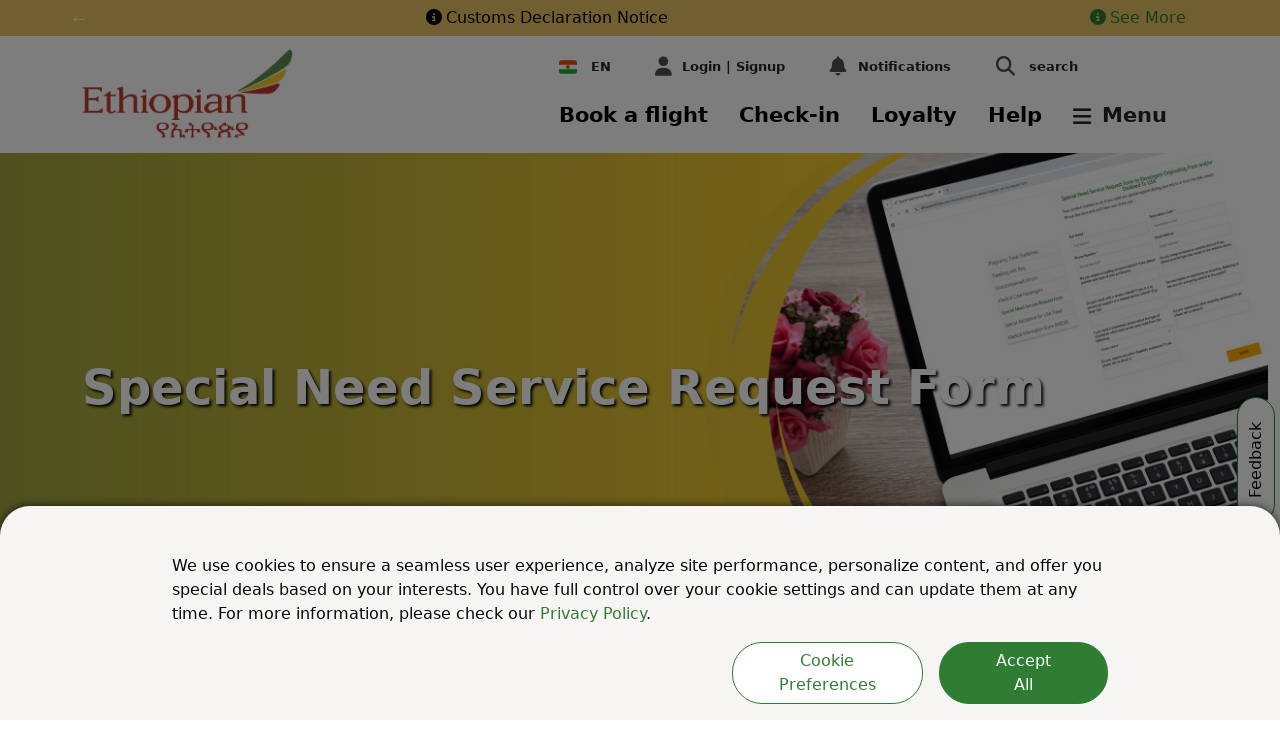

--- FILE ---
content_type: text/html; charset=utf-8
request_url: https://www.ethiopianairlines.com/ne/information/special-needs/disability-service-request-form
body_size: 49896
content:





<!DOCTYPE html>
<html lang="en">
<head>
    <meta charset="utf-8" />
    <meta http-equiv="X-UA-Compatible" content="IE=edge" />
    <meta name="viewport" content="width=device-width, initial-scale=1.0">
    <link rel="shortcut icon" href="/favicon.ico" type="image/x-icon" />
    <link rel="manifest" href="/manifest.json" />

    <!-- Google Tag Manager -->
    <script>
        (function (w, d, s, l, i) {
        w[l] = w[l] || []; w[l].push({
        'gtm.start':
        new Date().getTime(), event: 'gtm.js'
        }); var f = d.getElementsByTagName(s)[0],
        j = d.createElement(s), dl = l != 'dataLayer' ? '&l=' + l : ''; j.async = true; j.src = 'https://www.googletagmanager.com/gtm.js?id=' + i + dl; f.parentNode.insertBefore(j, f);
        })(window, document, 'script', 'dataLayer', 'GTM-53GR48');</script>
    <!-- End Google Tag Manager -->
    <!--Webpush tag-->
        <script type="text/javascript">
            (function(c,l,a,r,i,t,y){
                c[a]=c[a]||function(){(c[a].q=c[a].q||[]).push(arguments)};
                t=l.createElement(r);t.async=1;t.src="https://www.clarity.ms/tag/"+i;
                y=l.getElementsByTagName(r)[0];y.parentNode.insertBefore(t,y);
            })(window, document, "clarity", "script",
            "uvjsb0mzc5");
        </script>


    <script>
        var isSwAlreadyRegistered = !0;</script>
    <script type='text/javascript' id='rsyswpsdk' async src='https://api.pushio.com/webpush/sdk/wpIndex_min.js' wpconfig='{"appserviceKey":"BG4JcKw1W1-8Mcb2jiCm9q8CRiA1YEOfr9mL1dJHaaSbuANrbSY-Ezth2V5rv48gk79HSsxS8KKjc9dEpbYE4RI=","apiKey":"ABEiai0kyr-N7y1Af9OVBUdGY","accountToken":"ABEm71wU96TGORuiDCYcKuRrk","appver":"0.0.0","apiHost":"https://api.pushio.com","lazy":true}'></script>
    <!--End Webpush tag-->


    <link rel="apple-touch-icon" href="/assets/image/icon/et_icon_512.png">

    <!-- Structured Data -->

    <script type="application/ld&#x2B;json">
        {
        "@context":"https:\/\/schema.org",
        "@type": "Airline",
        "name": "Ethiopian Airlines",
        "alternateName": "Ethiopian",
        "url": "https://www.ethiopianairlines.com/et",
        "logo": "https://www.ethiopianairlines.com/ResourcePackages/Ethiopian/assets/images/ethiopian-airlines-logo.png?package=Ethiopian",
        "sameAs": [
        "https://www.facebook.com/EthiopianAirlines/",
        "https://twitter.com/flyethiopian",
        "https://www.instagram.com/fly.ethiopian/",
        "https://www.youtube.com/channel/UCLur3XFwIwFN840d0-70KnA",
        "https://www.linkedin.com/company/ethiopian-airlines/",
        "https://en.wikipedia.org/wiki/Ethiopian_Airlines"
        ]
        }
    </script>


<script data-sf-tracking-consent-dialog-script="true" id="sf-tracking-consent-manager" type="text/html"><style>
  .consent-modal-dialog {
    max-width: 100%;
  }

  .modal-header {
    border-bottom: 1px solid #2e7d32;
  }

  .advanced-consent-body {
    padding: 1rem;
  }

  .advanced-consent-settings-content {
    margin: 0;
  }

  .modal-dialog-advanced-settings {
    margin: 0;
  }

  .btn-consent-accept {
    border-radius: 30px;
    background-color: #2e7d32;
    color: white;
    border-color: #2e7d32;
  }

  .btn-consent-accept:hover {
    color: white;
    background-color: #155118;
  }

  .btn-consent-back {
    border-radius: 30px;
    background-color: white;
    color: #2e7d32;
    border-color: #2e7d32;
  }

  .btn-consent-back:hover {
    background-color: #2e7d32;
    border-color: #2e7d32;
    color: white;
  }

  .cookie-setting-checkbox {
    height: 25px;
    width: 25px;
    margin-right: 15px;
    border-color: #2e7d32;
  }

  .cookie-setting-checkbox:checked {
    background-color: #2e7d32;
    border-color: #2e7d32;
  }

  .cookie-setting-checkbox-label {
    margin-left: 5px;
    margin-top: 3px;
  }

  .consent-modal {
    background-color: #f7f4f4 !important;
    color: #060606;
    position: fixed;
    right: 0;
    left: 0;
    bottom: 0;
    padding: 0;
    z-index: 2000;
    -webkit-backface-visibility: hidden;
    backface-visibility: hidden;
    -webkit-box-shadow: 0 0 9px 0 rgba(0, 0, 0, 0.7);
    -moz-box-shadow: 0 0 9px 0 rgba(0, 0, 0, 0.7);
    box-shadow: 0 0 9px 0 rgba(0, 0, 0, 0.7);
    border-radius: 30px 30px 0 0;
  }

  .consent-modal-content {
    margin: 1rem 0rem 1rem 1rem;
  }

    .cookie-consent-overlay {
        position: fixed; /* Positioning and size */
        top: 0;
        left: 0;
        width: 100vw;
        height: 100vh;
        background-color: rgba(0, 0, 0, 0.51);
        display: block; /* making it hidden by default */
        z-index: 1002;
    }

 .cookie-type {
        border-bottom: 0.5px solid #98A299;
        margin-bottom: 15px;
        margin-right: 1rem;
        margin-left: 1rem;
 }

  .cookie-type-description {
    margin-bottom: 1.5rem;
  }

  /*laptops / desktops*/
  @media screen and (min-width: 992px) {
    .advanced-consent-body {
      padding: 2rem;
    }

    .modal-dialog-advanced-settings {
      /*margin: 0.5rem !important;*/
      height: 30vh;
    }

    .consent-modal-content {
      margin: 2rem 10rem auto 10rem;
    }

    .btn-consent-accept {
      padding-right: 3rem;
      padding-left: 3rem;
    }
  }

  @media screen and (max-width: 768px) {
    .btn-consent-accept {
      width: 100%;
    }

    .btn-consent-back {
      width: 100%;
    }
  }
    @media screen and (max-width: 768px) {
        .consent-modal {
            max-height: 90vh; /* limit height */
            overflow-y: auto; /* enable vertical scrolling */
        }

        .advanced-consent-body {
            max-height: 70vh; /* optional, control advanced settings height */
            overflow-y: auto;
        }

        .btn-consent-accept,
        .btn-consent-back {
            width: 100%;
        }
    }
</style>

<div class="cookie-consent-overlay">
    <div id="consent-modal" class="consent-modal">
        <div class="row py-3 consent-modal-content">
            <div class="col-12">
                <p>
                    We use cookies to ensure a seamless user experience, analyze site performance, personalize content, and offer you special deals based on your interests. You have full control over your cookie settings and can update them at any time. For more information, please check our <a href="https://www.ethiopianairlines.com/information/rules-and-regulations/privacy-policy" style="color: #2e7d32;">Privacy Policy</a>.
                </p>
                <div class="row">
                    <div class="col-md-8 col-xl-5 col-12 ms-auto d-md-flex justify-content-md-end">
                        <button type="button"
                                class="btn btn-consent-back px-4 me-3 mb-3 mb-md-0"
                                id="btnCookiePreferences">
                            Cookie Preferences
                        </button>
                        <button type="button"
                                class="btn btn-block btn-consent-accept"
                                id="btnAcceptCookies">
                            Accept All
                        </button>
                    </div>
                </div>
            </div>
        </div>
        <div class="consent-modal-content advanced-consent-body my-3 py-3" style="display: none;" id="advanced-consent-body">
            <div class="cookie-type">
                <div class="form-check mb-2">
                    <input class="form-check-input cookie-setting-checkbox"
                           type="checkbox"
                           value=""
                           id="chkboxMandatoryCookies"
                           checked
                           disabled />
                    <label class="form-check-label cookie-setting-checkbox-label"
                           for="chkboxMandatoryCookies">
                        Essential Cookies
                    </label>
                </div>
                <div class="cookie-type-description">
                    These are strictly necessary for basic functioning of the website, as well as to guarantee its correct performance.
                </div>
            </div>

            <div class="cookie-type">
                <div class="form-check mb-2">
                    <input class="form-check-input cookie-setting-checkbox"
                           type="checkbox"
                           value=""
                           id="chkboxMarketingCookies" />
                    <label class="form-check-label cookie-setting-checkbox-label"
                           for="chkboxMarketingCookies">
                        Marketing Cookies
                    </label>
                </div>
                <div class="cookie-type-description">
                    Marketing cookies are placed by us and third party partners to help deliver more relevant content and offers to you, based on your interests.
                </div>
            </div>

            <div style="margin-bottom: 15px; margin-right: 1rem; margin-left: 1rem">
                <div class="form-check mb-2">
                    <input class="form-check-input cookie-setting-checkbox"
                           type="checkbox"
                           value=""
                           id="chkboxAnalyticalCookies" />
                    <label class="form-check-label cookie-setting-checkbox-label"
                           for="chkboxAnalyticalCookies">
                        Analytical Cookies
                    </label>
                </div>
                <div class="cookie-type-description">
                    These enable use of the website to be measured, in order to ensure it is performing properly and to improve its functioning.
                </div>
            </div>
            <div class="row mb-2" style="margin-left: 2rem; margin-right: 2rem">
                <div class="col-sm-12 col-md-6 text-end mb-3 ms-auto">
                    <button type="button"
                            class="btn btn-consent-accept"
                            id="btnSaveCookieSettings"
                            data-bs-dismiss="modal">
                        Save
                    </button>
                </div>
            </div>
        </div>
    </div>
</div>

<!-- Advanced Settings Modal -->
<script>
    /* Cookie Consent Settings */
    function saveAdvancedCookieSettings() {
        var e = $('#chkboxMarketingCookies').is(':checked'),
            o = $('#chkboxAnalyticalCookies').is(':checked');
        !0 == e && !0 == o
            ? acceptAllCookies()
            : !0 == e && !1 == o
                ? acceptMarketingCookies()
                : !0 == o && !1 == e && acceptAnalyticsCookies(),
            $('#advancedCookieSettingsModal').modal('hide'),
            $('.cookie-consent-overlay').hide(),
            updateCookie('sf-tracking-consent', !0),
            setCookie('et-consent-tracking', !0);
    }
    function acceptAllCookies() {
        gtag('consent', 'update', {
            ad_user_data: 'granted',
            ad_personalization: 'granted',
            ad_storage: 'granted',
            analytics_storage: 'granted',
        }),
            setCookie('etw_marketing', 'Y'),
            setCookie('etw_analytics', 'Y'),
            $('.cookie-consent-overlay').hide(),
            updateCookie('sf-tracking-consent', !0),
            setCookie('et-consent-tracking', !0),
            console.log('All cookies accepted.');
    }
    function acceptMarketingCookies() {
        gtag('consent', 'update', {
            ad_user_data: 'granted',
            ad_personalization: 'granted',
            ad_storage: 'granted',
            analytics_storage: 'denied',
        }),
            setCookie('etw_marketing', 'Y'),
            console.log('Marketing cookies accepted.');
    }
    function acceptAnalyticsCookies() {
        gtag('consent', 'update', {
            ad_user_data: 'denied',
            ad_personalization: 'denied',
            ad_storage: 'denied',
            analytics_storage: 'granted',
        }),
            setCookie('etw_analytics', 'Y'),
            console.log('Analytics cookies accepted.');
    }
    function setCookie(e, o) {
        let t = new Date();
        t.setTime(t.getTime() + 31504464e6);
        let a = 'expires=' + t.toUTCString();
        let domain =
            window.origin.indexOf('ethiopianairlines') != -1 ? ';domain=ethiopianairlines.com' : '';
        document.cookie = e + '=' + o + ';' + a + ';path=/;secure' + domain;
    }
    function updateCookie(e, o) {
        (document.cookie =
            e + '=' + o + ';domain=ethiopianairlines.com;secure; path=/ ;max-age= 31504464000'),
            TrackingConsentManager.updateUserConsent(o);
    }
    function openUpAdvancedCookieSetting() {
        $('#advanced-consent-body').toggle();
    }
    $('#consent-modal') && setCookie('etw_marketing', 'N'),
        setCookie('etw_analytics', 'N'),
        $('#btnAcceptCookies').click(acceptAllCookies),
        $('#btnSaveCookieSettings').click(saveAdvancedCookieSettings),
        $('#tracking-consent-dialog-back-btn').click(function () {
            $('#advancedCookieSettingsModal').modal('hide'),
                $('#consent-modal').show(),
                $('.cookie-consent-overlay').show();
        }),
        $('#advanced-cookie-config-link').on('click', function () {
            $('#consent-modal').hide(),
                $('#advancedCookieSettingsModal').removeClass('d-none'),
                $('#advancedCookieSettingsModal').modal('show');
        }),
        $('.cookie-consent-overlay').on('click', function (e) {
            if (e.target !== this) return;
        });
    $('#btnCookiePreferences').click(openUpAdvancedCookieSetting);
    var consentCookieName = 'sf-tracking-consent';
    if (
        !getCookie(consentCookieName) &&
        window.location.pathname.indexOf('/information/rules-and-regulations/privacy-policy') > -1
    ) {
        const intervalId = setInterval(() => {
            var consentContainer = document.querySelector('.cookie-consent-overlay');
            if (consentContainer) {
                consentContainer.style.display = 'none';
                clearInterval(intervalId); // stop polling
            }
        }, 100);
    }
    try {
        const ua = navigator.userAgent.toLowerCase();
        const bots = [
            'googlebot',
            'bingbot',
            'slurp',
            'duckduckbot',
            'baiduspider',
            'yandexbot',
            'sogou',
            'exabot',
            'facebot',
            'ia_archiver',
        ];
        const isBot = bots.some((bot) => ua.includes(bot));
        if (isBot) {
            consentBanner.style.display = 'none';
            updateCookie('sf-tracking-consent', !0);
            setCookie('et-consent-tracking', !0);
        }
    } catch { }
</script>
</script><script data-sf-tracking-consent-script="true" src="/WebResource.axd?d=DzHrpQl5URXarFHAtrmzFkiCGgVugtne5p_-K3ZMX1zV5XlUBQ-JtTW526ZsgnfRX1xWhS3TeVEUnn0fdUBYcWLWTv6hp--OGOoY3IMN8_ywcCSRFDLlfTd_J_bnuSXGO-SPlZWVlxLqhUPqa72ZRKrCnMFrOX9xVVdmCnBWSDKwyA197gUvzef9bvj-nRim0&amp;t=638793633700000000" type="text/javascript"></script><title>Special Need Service Request Form | Ethiopian Airlines Niger | NE</title><meta property='og:title' content='Special Need Service Request Form | Ethiopian Airlines Niger'><meta property='og:description' content='Easily request special assistance for USA-bound passengers. Complete our form for seamless travel experiences. Available for all origins and destinations. | NE'><meta name='description' content='Easily request special assistance for USA-bound passengers. Complete our form for seamless travel experiences. Available for all origins and destinations. | NE'><link rel="alternate" href="https://www.ethiopianairlines.com/ao/information/special-needs/disability-service-request-form" hreflang="en-AO"/>
<link rel="alternate" href="https://www.ethiopianairlines.com/ao/pt/information/special-needs/disability-service-request-form" hreflang="pt-AO"/>
<link rel="alternate" href="https://www.ethiopianairlines.com/ar/information/special-needs/disability-service-request-form" hreflang="en-AR"/>
<link rel="alternate" href="https://www.ethiopianairlines.com/ar/es/information/special-needs/disability-service-request-form" hreflang="es-AR"/>
<link rel="alternate" href="https://www.ethiopianairlines.com/at/information/special-needs/disability-service-request-form" hreflang="en-AT"/>
<link rel="alternate" href="https://www.ethiopianairlines.com/at/de/information/special-needs/disability-service-request-form" hreflang="de-AT"/>
<link rel="alternate" href="https://www.ethiopianairlines.com/bh/information/special-needs/disability-service-request-form" hreflang="en-BH"/>
<link rel="alternate" href="https://www.ethiopianairlines.com/bh/ar/information/special-needs/disability-service-request-form" hreflang="ar-BH"/>
<link rel="alternate" href="https://www.ethiopianairlines.com/bd/information/special-needs/disability-service-request-form" hreflang="en-BD"/>
<link rel="alternate" href="https://www.ethiopianairlines.com/be/information/special-needs/disability-service-request-form" hreflang="en-BE"/>
<link rel="alternate" href="https://www.ethiopianairlines.com/be/fr/information/special-needs/disability-service-request-form" hreflang="fr-BE"/>
<link rel="alternate" href="https://www.ethiopianairlines.com/bj/information/special-needs/disability-service-request-form" hreflang="en-BJ"/>
<link rel="alternate" href="https://www.ethiopianairlines.com/bj/fr/information/special-needs/disability-service-request-form" hreflang="fr-BJ"/>
<link rel="alternate" href="https://www.ethiopianairlines.com/bw/information/special-needs/disability-service-request-form" hreflang="en-BW"/>
<link rel="alternate" href="https://www.ethiopianairlines.com/bz/information/special-needs/disability-service-request-form" hreflang="en-BR"/>
<link rel="alternate" href="https://www.ethiopianairlines.com/bz/pt/information/special-needs/disability-service-request-form" hreflang="pt-BR"/>
<link rel="alternate" href="https://www.ethiopianairlines.com/bf/information/special-needs/disability-service-request-form" hreflang="en-BF"/>
<link rel="alternate" href="https://www.ethiopianairlines.com/bf/fr/information/special-needs/disability-service-request-form" hreflang="fr-BF"/>
<link rel="alternate" href="https://www.ethiopianairlines.com/bi/information/special-needs/disability-service-request-form" hreflang="en-BI"/>
<link rel="alternate" href="https://www.ethiopianairlines.com/bi/fr/information/special-needs/disability-service-request-form" hreflang="fr-BI"/>
<link rel="alternate" href="https://www.ethiopianairlines.com/cm/information/special-needs/disability-service-request-form" hreflang="en-CM"/>
<link rel="alternate" href="https://www.ethiopianairlines.com/cm/fr/information/special-needs/disability-service-request-form" hreflang="fr-CM"/>
<link rel="alternate" href="https://www.ethiopianairlines.com/ca/information/special-needs/disability-service-request-form" hreflang="en-CA"/>
<link rel="alternate" href="https://www.ethiopianairlines.com/ca/fr/information/special-needs/disability-service-request-form" hreflang="fr-CA"/>
<link rel="alternate" href="https://www.ethiopianairlines.com/cf/information/special-needs/disability-service-request-form" hreflang="en-CF"/>
<link rel="alternate" href="https://www.ethiopianairlines.com/cf/fr/information/special-needs/disability-service-request-form" hreflang="fr-CF"/>
<link rel="alternate" href="https://www.ethiopianairlines.com/td/information/special-needs/disability-service-request-form" hreflang="en-TD"/>
<link rel="alternate" href="https://www.ethiopianairlines.com/td/fr/information/special-needs/disability-service-request-form" hreflang="fr-TD"/>
<link rel="alternate" href="https://www.ethiopianairlines.com/cn/information/special-needs/disability-service-request-form" hreflang="zh-CN"/>
<link rel="alternate" href="https://www.ethiopianairlines.com/cn/en/information/special-needs/disability-service-request-form" hreflang="en-CN"/>
<link rel="alternate" href="https://www.ethiopianairlines.com/km/information/special-needs/disability-service-request-form" hreflang="en-KM"/>
<link rel="alternate" href="https://www.ethiopianairlines.com/km/fr/information/special-needs/disability-service-request-form" hreflang="fr-KM"/>
<link rel="alternate" href="https://www.ethiopianairlines.com/ci/information/special-needs/disability-service-request-form" hreflang="en-CI"/>
<link rel="alternate" href="https://www.ethiopianairlines.com/ci/fr/information/special-needs/disability-service-request-form" hreflang="fr-CI"/>
<link rel="alternate" href="https://www.ethiopianairlines.com/cd/en/information/special-needs/disability-service-request-form" hreflang="en-CD"/>
<link rel="alternate" href="https://www.ethiopianairlines.com/cd/information/special-needs/disability-service-request-form" hreflang="fr-CD"/>
<link rel="alternate" href="https://www.ethiopianairlines.com/dk/information/special-needs/disability-service-request-form" hreflang="en-DK"/>
<link rel="alternate" href="https://www.ethiopianairlines.com/dj/information/special-needs/disability-service-request-form" hreflang="en-DJ"/>
<link rel="alternate" href="https://www.ethiopianairlines.com/dj/fr/information/special-needs/disability-service-request-form" hreflang="fr-DJ"/>
<link rel="alternate" href="https://www.ethiopianairlines.com/eg/information/special-needs/disability-service-request-form" hreflang="en-EG"/>
<link rel="alternate" href="https://www.ethiopianairlines.com/eg/ar/information/special-needs/disability-service-request-form" hreflang="ar-EG"/>
<link rel="alternate" href="https://www.ethiopianairlines.com/gq/information/special-needs/disability-service-request-form" hreflang="en-GQ"/>
<link rel="alternate" href="https://www.ethiopianairlines.com/gq/fr/information/special-needs/disability-service-request-form" hreflang="fr-GQ"/>
<link rel="alternate" href="https://www.ethiopianairlines.com/gq/es/information/special-needs/disability-service-request-form" hreflang="es-GQ"/>
<link rel="alternate" href="https://www.ethiopianairlines.com/er/information/special-needs/disability-service-request-form" hreflang="en-ER"/>
<link rel="alternate" href="https://www.ethiopianairlines.com/et/information/special-needs/disability-service-request-form" hreflang="en-ET"/>
<link rel="alternate" href="https://www.ethiopianairlines.com/fi/information/special-needs/disability-service-request-form" hreflang="en-FI"/>
<link rel="alternate" href="https://www.ethiopianairlines.com/fr/en/information/special-needs/disability-service-request-form" hreflang="en-FR"/>
<link rel="alternate" href="https://www.ethiopianairlines.com/fr/information/special-needs/disability-service-request-form" hreflang="fr-FR"/>
<link rel="alternate" href="https://www.ethiopianairlines.com/ga/information/special-needs/disability-service-request-form" hreflang="en-GA"/>
<link rel="alternate" href="https://www.ethiopianairlines.com/ga/fr/information/special-needs/disability-service-request-form" hreflang="fr-GA"/>
<link rel="alternate" href="https://www.ethiopianairlines.com/de/en/information/special-needs/disability-service-request-form" hreflang="en-DE"/>
<link rel="alternate" href="https://www.ethiopianairlines.com/de/information/special-needs/disability-service-request-form" hreflang="de-DE"/>
<link rel="alternate" href="https://www.ethiopianairlines.com/gh/information/special-needs/disability-service-request-form" hreflang="en-GH"/>
<link rel="alternate" href="https://www.ethiopianairlines.com/gr/information/special-needs/disability-service-request-form" hreflang="en-GR"/>
<link rel="alternate" href="https://www.ethiopianairlines.com/gn/information/special-needs/disability-service-request-form" hreflang="en-GN"/>
<link rel="alternate" href="https://www.ethiopianairlines.com/gn/fr/information/special-needs/disability-service-request-form" hreflang="fr-GN"/>
<link rel="alternate" href="https://www.ethiopianairlines.com/hk/information/special-needs/disability-service-request-form" hreflang="en-HK"/>
<link rel="alternate" href="https://www.ethiopianairlines.com/in/information/special-needs/disability-service-request-form" hreflang="en-IN"/>
<link rel="alternate" href="https://www.ethiopianairlines.com/id/information/special-needs/disability-service-request-form" hreflang="en-ID"/>
<link rel="alternate" href="https://www.ethiopianairlines.com/information/special-needs/disability-service-request-form" hreflang="x-default"/>
<link rel="alternate" href="https://www.ethiopianairlines.com/ie/information/special-needs/disability-service-request-form" hreflang="en-IE"/>
<link rel="alternate" href="https://www.ethiopianairlines.com/il/information/special-needs/disability-service-request-form" hreflang="en-IL"/>
<link rel="alternate" href="https://www.ethiopianairlines.com/it/en/information/special-needs/disability-service-request-form" hreflang="en-IT"/>
<link rel="alternate" href="https://www.ethiopianairlines.com/it/information/special-needs/disability-service-request-form" hreflang="it-IT"/>
<link rel="alternate" href="https://www.ethiopianairlines.com/jp/en/information/special-needs/disability-service-request-form" hreflang="en-JP"/>
<link rel="alternate" href="https://www.ethiopianairlines.com/jp/information/special-needs/disability-service-request-form" hreflang="ja-JP"/>
<link rel="alternate" href="https://www.ethiopianairlines.com/jo/information/special-needs/disability-service-request-form" hreflang="en-JO"/>
<link rel="alternate" href="https://www.ethiopianairlines.com/ke/information/special-needs/disability-service-request-form" hreflang="en-KE"/>
<link rel="alternate" href="https://www.ethiopianairlines.com/kw/information/special-needs/disability-service-request-form" hreflang="en-KW"/>
<link rel="alternate" href="https://www.ethiopianairlines.com/kw/ar/information/special-needs/disability-service-request-form" hreflang="ar-KW"/>
<link rel="alternate" href="https://www.ethiopianairlines.com/lb/information/special-needs/disability-service-request-form" hreflang="en-LB"/>
<link rel="alternate" href="https://www.ethiopianairlines.com/lb/ar/information/special-needs/disability-service-request-form" hreflang="ar-LB"/>
<link rel="alternate" href="https://www.ethiopianairlines.com/lr/information/special-needs/disability-service-request-form" hreflang="en-LR"/>
<link rel="alternate" href="https://www.ethiopianairlines.com/mg/information/special-needs/disability-service-request-form" hreflang="en-MG"/>
<link rel="alternate" href="https://www.ethiopianairlines.com/mg/fr/information/special-needs/disability-service-request-form" hreflang="fr-MG"/>
<link rel="alternate" href="https://www.ethiopianairlines.com/mw/information/special-needs/disability-service-request-form" hreflang="en-MW"/>
<link rel="alternate" href="https://www.ethiopianairlines.com/my/information/special-needs/disability-service-request-form" hreflang="en-MY"/>
<link rel="alternate" href="https://www.ethiopianairlines.com/ml/information/special-needs/disability-service-request-form" hreflang="en-ML"/>
<link rel="alternate" href="https://www.ethiopianairlines.com/ml/fr/information/special-needs/disability-service-request-form" hreflang="fr-ML"/>
<link rel="alternate" href="https://www.ethiopianairlines.com/mz/information/special-needs/disability-service-request-form" hreflang="en-MZ"/>
<link rel="alternate" href="https://www.ethiopianairlines.com/mz/pt/information/special-needs/disability-service-request-form" hreflang="pt-MZ"/>
<link rel="alternate" href="https://www.ethiopianairlines.com/na/information/special-needs/disability-service-request-form" hreflang="en-NA"/>
<link rel="alternate" href="https://www.ethiopianairlines.com/nl/information/special-needs/disability-service-request-form" hreflang="en-NL"/>
<link rel="alternate" href="https://www.ethiopianairlines.com/ne/information/special-needs/disability-service-request-form" hreflang="en-NE"/>
<link rel="alternate" href="https://www.ethiopianairlines.com/ne/fr/information/special-needs/disability-service-request-form" hreflang="fr-NE"/>
<link rel="alternate" href="https://www.ethiopianairlines.com/ng/information/special-needs/disability-service-request-form" hreflang="en-NG"/>
<link rel="alternate" href="https://www.ethiopianairlines.com/no/information/special-needs/disability-service-request-form" hreflang="en-NO"/>
<link rel="alternate" href="https://www.ethiopianairlines.com/om/information/special-needs/disability-service-request-form" hreflang="en-OM"/>
<link rel="alternate" href="https://www.ethiopianairlines.com/om/ar/information/special-needs/disability-service-request-form" hreflang="ar-OM"/>
<link rel="alternate" href="https://www.ethiopianairlines.com/pk/information/special-needs/disability-service-request-form" hreflang="en-PK"/>
<link rel="alternate" href="https://www.ethiopianairlines.com/ph/information/special-needs/disability-service-request-form" hreflang="en-PH"/>
<link rel="alternate" href="https://www.ethiopianairlines.com/pl/information/special-needs/disability-service-request-form" hreflang="en-PL"/>
<link rel="alternate" href="https://www.ethiopianairlines.com/pt/en/information/special-needs/disability-service-request-form" hreflang="en-PT"/>
<link rel="alternate" href="https://www.ethiopianairlines.com/pt/information/special-needs/disability-service-request-form" hreflang="pt-PT"/>
<link rel="alternate" href="https://www.ethiopianairlines.com/qa/information/special-needs/disability-service-request-form" hreflang="en-QA"/>
<link rel="alternate" href="https://www.ethiopianairlines.com/qa/ar/information/special-needs/disability-service-request-form" hreflang="ar-QA"/>
<link rel="alternate" href="https://www.ethiopianairlines.com/cg/information/special-needs/disability-service-request-form" hreflang="en-CG"/>
<link rel="alternate" href="https://www.ethiopianairlines.com/cg/fr/information/special-needs/disability-service-request-form" hreflang="fr-CG"/>
<link rel="alternate" href="https://www.ethiopianairlines.com/ru/en/information/special-needs/disability-service-request-form" hreflang="en-RU"/>
<link rel="alternate" href="https://www.ethiopianairlines.com/ru/information/special-needs/disability-service-request-form" hreflang="ru-RU"/>
<link rel="alternate" href="https://www.ethiopianairlines.com/rw/information/special-needs/disability-service-request-form" hreflang="en-RW"/>
<link rel="alternate" href="https://www.ethiopianairlines.com/rw/fr/information/special-needs/disability-service-request-form" hreflang="fr-RW"/>
<link rel="alternate" href="https://www.ethiopianairlines.com/sa/information/special-needs/disability-service-request-form" hreflang="en-SA"/>
<link rel="alternate" href="https://www.ethiopianairlines.com/sa/ar/information/special-needs/disability-service-request-form" hreflang="ar-SA"/>
<link rel="alternate" href="https://www.ethiopianairlines.com/sn/information/special-needs/disability-service-request-form" hreflang="en-SN"/>
<link rel="alternate" href="https://www.ethiopianairlines.com/sn/fr/information/special-needs/disability-service-request-form" hreflang="fr-SN"/>
<link rel="alternate" href="https://www.ethiopianairlines.com/sc/information/special-needs/disability-service-request-form" hreflang="en-SC"/>
<link rel="alternate" href="https://www.ethiopianairlines.com/sc/fr/information/special-needs/disability-service-request-form" hreflang="fr-SC"/>
<link rel="alternate" href="https://www.ethiopianairlines.com/sl/information/special-needs/disability-service-request-form" hreflang="en-SL"/>
<link rel="alternate" href="https://www.ethiopianairlines.com/sg/information/special-needs/disability-service-request-form" hreflang="en-SG"/>
<link rel="alternate" href="https://www.ethiopianairlines.com/so/information/special-needs/disability-service-request-form" hreflang="en-SO"/>
<link rel="alternate" href="https://www.ethiopianairlines.com/za/information/special-needs/disability-service-request-form" hreflang="en-ZA"/>
<link rel="alternate" href="https://www.ethiopianairlines.com/kr/en/information/special-needs/disability-service-request-form" hreflang="en-KR"/>
<link rel="alternate" href="https://www.ethiopianairlines.com/kr/information/special-needs/disability-service-request-form" hreflang="ko-KR"/>
<link rel="alternate" href="https://www.ethiopianairlines.com/ss/information/special-needs/disability-service-request-form" hreflang="en-SS"/>
<link rel="alternate" href="https://www.ethiopianairlines.com/ss/ar/information/special-needs/disability-service-request-form" hreflang="ar-SS"/>
<link rel="alternate" href="https://www.ethiopianairlines.com/es/en/information/special-needs/disability-service-request-form" hreflang="en-ES"/>
<link rel="alternate" href="https://www.ethiopianairlines.com/es/information/special-needs/disability-service-request-form" hreflang="es-ES"/>
<link rel="alternate" href="https://www.ethiopianairlines.com/sd/information/special-needs/disability-service-request-form" hreflang="en-SD"/>
<link rel="alternate" href="https://www.ethiopianairlines.com/sd/ar/information/special-needs/disability-service-request-form" hreflang="ar-SD"/>
<link rel="alternate" href="https://www.ethiopianairlines.com/se/information/special-needs/disability-service-request-form" hreflang="en-SE"/>
<link rel="alternate" href="https://www.ethiopianairlines.com/ch/information/special-needs/disability-service-request-form" hreflang="en-CH"/>
<link rel="alternate" href="https://www.ethiopianairlines.com/ch/fr/information/special-needs/disability-service-request-form" hreflang="fr-CH"/>
<link rel="alternate" href="https://www.ethiopianairlines.com/ch/de/information/special-needs/disability-service-request-form" hreflang="de-CH"/>
<link rel="alternate" href="https://www.ethiopianairlines.com/tz/information/special-needs/disability-service-request-form" hreflang="en-TZ"/>
<link rel="alternate" href="https://www.ethiopianairlines.com/th/information/special-needs/disability-service-request-form" hreflang="en-TH"/>
<link rel="alternate" href="https://www.ethiopianairlines.com/tg/information/special-needs/disability-service-request-form" hreflang="en-TG"/>
<link rel="alternate" href="https://www.ethiopianairlines.com/tg/fr/information/special-needs/disability-service-request-form" hreflang="fr-TG"/>
<link rel="alternate" href="https://www.ethiopianairlines.com/tr/en/information/special-needs/disability-service-request-form" hreflang="en-TR"/>
<link rel="alternate" href="https://www.ethiopianairlines.com/tr/information/special-needs/disability-service-request-form" hreflang="tr-TR"/>
<link rel="alternate" href="https://www.ethiopianairlines.com/ug/information/special-needs/disability-service-request-form" hreflang="en-UG"/>
<link rel="alternate" href="https://www.ethiopianairlines.com/ae/information/special-needs/disability-service-request-form" hreflang="en-AE"/>
<link rel="alternate" href="https://www.ethiopianairlines.com/ae/ar/information/special-needs/disability-service-request-form" hreflang="ar-AE"/>
<link rel="alternate" href="https://www.ethiopianairlines.com/uk/information/special-needs/disability-service-request-form" hreflang="en-GB"/>
<link rel="alternate" href="https://www.ethiopianairlines.com/us/information/special-needs/disability-service-request-form" hreflang="en-US"/>
<link rel="alternate" href="https://www.ethiopianairlines.com/vn/information/special-needs/disability-service-request-form" hreflang="en-VN"/>
<link rel="alternate" href="https://www.ethiopianairlines.com/zm/information/special-needs/disability-service-request-form" hreflang="en-ZM"/>
<link rel="alternate" href="https://www.ethiopianairlines.com/zw/information/special-needs/disability-service-request-form" hreflang="en-ZW"/>
<link rel='canonical' href='https://www.ethiopianairlines.com/ne/information/special-needs/disability-service-request-form' />    <link rel="stylesheet" href="/lib/bootstrap/dist/css/bootstrap.min.css" />
    <link rel="stylesheet" href="/assets/scss/styles.min.css?v=klLDD3BDvjTEEBBtTWMDUFMaSy77d5X6_5i5YE56aNM" />

    <link rel="preload" href="/assets/fontawesome/css/fontawesome.min.css" as="style" onload="this.onload=null;this.rel='stylesheet'">
    <noscript b-urm5u0zkju>   <link rel="stylesheet" href="/assets/fontawesome/css/fontawesome.min.css"></noscript>

    <link rel="preload" href="/assets/fontawesome/css/brands.min.css" as="style" onload="this.onload=null;this.rel='stylesheet'">
    <noscript b-urm5u0zkju>   <link rel="stylesheet" href="/assets/fontawesome/css/brands.min.css"></noscript>

    <link rel="preload" href="/assets/fontawesome/css/solid.min.css" as="style" onload="this.onload=null;this.rel='stylesheet'">
    <noscript b-urm5u0zkju>   <link rel="stylesheet" href="/assets/fontawesome/css/solid.min.css"></noscript>

    <!-- Include any CSS declared by a child view -->
    

    <!--Airship script start-->
    <script type="text/javascript">
        // 86acbd31cd7c09cf30acb66d2fbedc91daa48b86:1712559478.7613928
        !function (n, r, e, t, c) {
            var i, o = "Promise" in n, u = {
                then: function () { return u }, catch: function (n) {
                    return n(new Error("Airship SDK Error: Unsupported browser")), u
                }
            }, s = o ? new Promise((function (n, r) { i = function (e, t) { e ? r(e) : n(t) } })) : u
                ; s._async_setup = function (n) { if (o) try { i(null, n(c)) } catch (n) { i(n) } }, n[t] = s; var a = r.createElement("script"); a.src = e, a.async = !0, a.id = "_uasdk",
                    a.rel = t, r.head.appendChild(a)
        }(window, document, 'https://aswpsdkeu.com/notify/v1/ua-sdk.min.js',
            'UA', {
            vapidPublicKey: 'BEK4zI6U6Bu-Yoy5FwG9UzqtuIcxEZWJ3_FUwZ7WzqHSyo30cW-NIYCNAxqzxnKdJINn7wvfWeX_MkSfaREWDdc=',


            appKey: 'kgPrnG1uSU6hekQ4b2gLsA',
            token: 'MTprZ1BybkcxdVNVNmhla1E0YjJnTHNBOkE1NmRZWTNONFVneFVtX1J6anFkMHV6RmdqYjFLWHZaTWJhX054WTRQdkk'
        });

    </script>

    <script>
        // Check that service workers are supported
        if ('serviceWorker' in navigator) {
            // Use the window load event to keep the page load performant
            window.addEventListener('load', () => {
                // Register a service worker hosted at the root of the
                // site using the default scope.
                navigator.serviceWorker.register('/push-worker.js').then(function (registration) {
                    console.log('push-worker Service worker registered', registration.scope)
                }, /*catch*/ function (error) {
                    console.log('push-worker Service worker registration failed:', error);
                });
            });
        }
        else {
            console.log('push-worker Service workers are not supported.')
        }</script>
    <!-- Implement consent mode start -->

    <script>
        window.dataLayer = window.dataLayer || [];
        window.uetq = window.uetq || [];
        function gtag() { dataLayer.push(arguments); }
        if (getCookie("etw_marketing") === "Y" && getCookie("etw_analytics") === "Y") {

            gtag('consent', 'default', {
                'ad_storage': 'denied',
                'ad_user_data': 'denied',
                'ad_personalization': 'denied',
                'analytics_storage': 'denied'
            });
            gtag('consent', 'update', {
                'ad_user_data': 'granted',
                'ad_personalization': 'granted',
                'ad_storage': 'granted',
                'analytics_storage': 'granted'
            });
            window.uetq.push('consent', 'default', { 'ad_storage': 'denied' });
            window.uetq.push('consent', 'update', { 'ad_storage': 'granted' });
        }
        else if (getCookie("etw_marketing") === "Y" && getCookie("etw_analytics") === "N") {

            gtag('consent', 'default', {
                'ad_storage': 'denied',
                'ad_user_data': 'denied',
                'ad_personalization': 'denied',
                'analytics_storage': 'denied'
            });
            gtag('consent', 'update', {
                'ad_user_data': 'granted',
                'ad_personalization': 'granted',
                'ad_storage': 'granted',
                'analytics_storage': 'denied'
            });
            window.uetq.push('consent', 'default', { 'ad_storage': 'denied' });
            window.uetq.push('consent', 'update', { 'ad_storage': 'granted' });

        }
        else if (getCookie("etw_marketing") === "N" && getCookie("etw_analytics") === "Y") {

            gtag('consent', 'default', {
                'ad_storage': 'denied',
                'ad_user_data': 'denied',
                'ad_personalization': 'denied',
                'analytics_storage': 'denied'
            });
            gtag('consent', 'update', {
                'ad_user_data': 'denied',
                'ad_personalization': 'denied',
                'ad_storage': 'denied',
                'analytics_storage': 'granted'
            });
            window.uetq.push('consent', 'default', { 'ad_storage': 'denied' });
            window.uetq.push('consent', 'update', { 'ad_storage': 'denied' });
        }
        else {
            gtag('consent', 'default', {
                'ad_storage': 'denied',
                'ad_user_data': 'denied',
                'ad_personalization': 'denied',
                'analytics_storage': 'denied'
            });
            window.uetq.push('consent', 'default', { 'ad_storage': 'denied' });
        }

        function getCookie(cookieName) {
            var cookies = document.cookie.split(';');
            for (var i = 0; i < cookies.length; i++) {
                var cookie = cookies[i].trim();
                if (cookie.indexOf(cookieName + '=') === 0) {
                    return cookie.substring(cookieName.length + 1);
                }
            }
            return null;
        }

        function removeSfTrackingConsent() {
            document.cookie = "sf-tracking-consent=; expires=Thu, 01 Jan 1970 00:00:00 UTC; path=/;";
            document.cookie = "sf-tracking-consent=; expires=Thu, 01 Jan 1970 00:00:00 UTC; path=/; domain=ethiopianairlines.com; secure";
            document.cookie = "sf-tracking-consent=; expires=Thu, 01 Jan 1970 00:00:00 UTC; path=/; domain=.ethiopianairlines.com; secure";
            document.cookie = "sf-tracking-consent=; expires=Thu, 01 Jan 1970 00:00:00 UTC; path=/; domain=www.ethiopianairlines.com; secure";
            document.cookie = "sf-tracking-consent=; expires=Thu, 01 Jan 1970 00:00:00 UTC; path=/; domain=staging.ethiopianairlines.com; secure";
            document.cookie = "sf-tracking-consent=; expires=Thu, 01 Jan 1970 00:00:00 UTC; path=/; domain=dev.ethiopianairlines.com; secure";
            document.cookie = "sf-tracking-consent=; expires=Thu, 01 Jan 1970 00:00:00 UTC; path=/; domain=ethiopianairlines.com;";
            document.cookie = "sf-tracking-consent=; expires=Thu, 01 Jan 1970 00:00:00 UTC; path=/; domain=.ethiopianairlines.com;";
            document.cookie = "sf-tracking-consent=; expires=Thu, 01 Jan 1970 00:00:00 UTC; path=/; domain=www.ethiopianairlines.com;";
            document.cookie = "sf-tracking-consent=; expires=Thu, 01 Jan 1970 00:00:00 UTC; path=/; domain=staging.ethiopianairlines.com;";
            document.cookie = "sf-tracking-consent=; expires=Thu, 01 Jan 1970 00:00:00 UTC; path=/; domain=dev.ethiopianairlines.com;";
            console.log("sf-tracking-consent removed");
        }

        if (!getCookie("et-consent-tracking")) {
            // Expire the current sf-tracking-consent
            removeSfTrackingConsent();
        }

    </script>
    <!-- Consent Model end-->
<script type="text/javascript">!function(T,l,y){var S=T.location,k="script",D="instrumentationKey",C="ingestionendpoint",I="disableExceptionTracking",E="ai.device.",b="toLowerCase",w="crossOrigin",N="POST",e="appInsightsSDK",t=y.name||"appInsights";(y.name||T[e])&&(T[e]=t);var n=T[t]||function(d){var g=!1,f=!1,m={initialize:!0,queue:[],sv:"5",version:2,config:d};function v(e,t){var n={},a="Browser";return n[E+"id"]=a[b](),n[E+"type"]=a,n["ai.operation.name"]=S&&S.pathname||"_unknown_",n["ai.internal.sdkVersion"]="javascript:snippet_"+(m.sv||m.version),{time:function(){var e=new Date;function t(e){var t=""+e;return 1===t.length&&(t="0"+t),t}return e.getUTCFullYear()+"-"+t(1+e.getUTCMonth())+"-"+t(e.getUTCDate())+"T"+t(e.getUTCHours())+":"+t(e.getUTCMinutes())+":"+t(e.getUTCSeconds())+"."+((e.getUTCMilliseconds()/1e3).toFixed(3)+"").slice(2,5)+"Z"}(),iKey:e,name:"Microsoft.ApplicationInsights."+e.replace(/-/g,"")+"."+t,sampleRate:100,tags:n,data:{baseData:{ver:2}}}}var h=d.url||y.src;if(h){function a(e){var t,n,a,i,r,o,s,c,u,p,l;g=!0,m.queue=[],f||(f=!0,t=h,s=function(){var e={},t=d.connectionString;if(t)for(var n=t.split(";"),a=0;a<n.length;a++){var i=n[a].split("=");2===i.length&&(e[i[0][b]()]=i[1])}if(!e[C]){var r=e.endpointsuffix,o=r?e.location:null;e[C]="https://"+(o?o+".":"")+"dc."+(r||"services.visualstudio.com")}return e}(),c=s[D]||d[D]||"",u=s[C],p=u?u+"/v2/track":d.endpointUrl,(l=[]).push((n="SDK LOAD Failure: Failed to load Application Insights SDK script (See stack for details)",a=t,i=p,(o=(r=v(c,"Exception")).data).baseType="ExceptionData",o.baseData.exceptions=[{typeName:"SDKLoadFailed",message:n.replace(/\./g,"-"),hasFullStack:!1,stack:n+"\nSnippet failed to load ["+a+"] -- Telemetry is disabled\nHelp Link: https://go.microsoft.com/fwlink/?linkid=2128109\nHost: "+(S&&S.pathname||"_unknown_")+"\nEndpoint: "+i,parsedStack:[]}],r)),l.push(function(e,t,n,a){var i=v(c,"Message"),r=i.data;r.baseType="MessageData";var o=r.baseData;return o.message='AI (Internal): 99 message:"'+("SDK LOAD Failure: Failed to load Application Insights SDK script (See stack for details) ("+n+")").replace(/\"/g,"")+'"',o.properties={endpoint:a},i}(0,0,t,p)),function(e,t){if(JSON){var n=T.fetch;if(n&&!y.useXhr)n(t,{method:N,body:JSON.stringify(e),mode:"cors"});else if(XMLHttpRequest){var a=new XMLHttpRequest;a.open(N,t),a.setRequestHeader("Content-type","application/json"),a.send(JSON.stringify(e))}}}(l,p))}function i(e,t){f||setTimeout(function(){!t&&m.core||a()},500)}var e=function(){var n=l.createElement(k);n.src=h;var e=y[w];return!e&&""!==e||"undefined"==n[w]||(n[w]=e),n.onload=i,n.onerror=a,n.onreadystatechange=function(e,t){"loaded"!==n.readyState&&"complete"!==n.readyState||i(0,t)},n}();y.ld<0?l.getElementsByTagName("head")[0].appendChild(e):setTimeout(function(){l.getElementsByTagName(k)[0].parentNode.appendChild(e)},y.ld||0)}try{m.cookie=l.cookie}catch(p){}function t(e){for(;e.length;)!function(t){m[t]=function(){var e=arguments;g||m.queue.push(function(){m[t].apply(m,e)})}}(e.pop())}var n="track",r="TrackPage",o="TrackEvent";t([n+"Event",n+"PageView",n+"Exception",n+"Trace",n+"DependencyData",n+"Metric",n+"PageViewPerformance","start"+r,"stop"+r,"start"+o,"stop"+o,"addTelemetryInitializer","setAuthenticatedUserContext","clearAuthenticatedUserContext","flush"]),m.SeverityLevel={Verbose:0,Information:1,Warning:2,Error:3,Critical:4};var s=(d.extensionConfig||{}).ApplicationInsightsAnalytics||{};if(!0!==d[I]&&!0!==s[I]){var c="onerror";t(["_"+c]);var u=T[c];T[c]=function(e,t,n,a,i){var r=u&&u(e,t,n,a,i);return!0!==r&&m["_"+c]({message:e,url:t,lineNumber:n,columnNumber:a,error:i}),r},d.autoExceptionInstrumented=!0}return m}(y.cfg);function a(){y.onInit&&y.onInit(n)}(T[t]=n).queue&&0===n.queue.length?(n.queue.push(a),n.trackPageView({})):a()}(window,document,{
src: "https://js.monitor.azure.com/scripts/b/ai.2.min.js", // The SDK URL Source
crossOrigin: "anonymous", 
cfg: { // Application Insights Configuration
    connectionString: 'InstrumentationKey=e7829d6e-1fe0-47d8-9e75-9c353523b5af;IngestionEndpoint=https://eastus-8.in.applicationinsights.azure.com/;LiveEndpoint=https://eastus.livediagnostics.monitor.azure.com/;ApplicationId=1f30d094-39e5-4a3c-8d43-04ba306895cd'
}});</script></head>

<body>
<section style="" class="row mx-auto px-0">
        <div style="" class="col-md-12 px-0">

    <section class="new-aler-notification-home">
        <div class="top-notification-wrapper">
            <div class="container">
                <div class="row align-items-center">
                    <!-- Alerts (centered) -->
                    <div class="col-12 col-md-10 d-flex justify-content-center">
                        <div class="slider w-100">
                                <div class="mx-auto mb-1 w-100 d-flex justify-content-center top-notification-content">
                                        <a class="top-notification-link "
                                           href="https://www.ethiopianairlines.com/ne/travel-update#check-in-guidelines-for-ethiopian-international-departures-ex-yyz-et553"
                                           target="_blank"
                                           rel="nofollow">
                                            <span class="fa fa-info-circle">&nbsp;</span>Check-In Guidelines for Ethiopian International Departures ex-YYZ (ET553)
                                        </a>
                                </div>
                                <div class="mx-auto mb-1 w-100 d-flex justify-content-center top-notification-content">
                                        <a class="top-notification-link hide-first-onload"
                                           href="https://www.ethiopianairlines.com/ne/travel-update#customs-declaration-notice"
                                           target="_blank"
                                           rel="nofollow">
                                            <span class="fa fa-info-circle">&nbsp;</span>Customs Declaration Notice
                                        </a>
                                </div>
                                <div class="mx-auto mb-1 w-100 d-flex justify-content-center top-notification-content">
                                        <a class="top-notification-link hide-first-onload"
                                           href="https://www.ethiopianairlines.com/ne/travel-update#have-you-got-medical-needs--we-have-made-your-travel-easier-than-ever"
                                           target="_blank"
                                           rel="nofollow">
                                            <span class="fa fa-info-circle">&nbsp;</span>Have you got medical needs? We have made your travel easier than ever!
                                        </a>
                                </div>
                                <div class="mx-auto mb-1 w-100 d-flex justify-content-center top-notification-content">
                                        <a class="top-notification-link hide-first-onload"
                                           href="https://www.ethiopianairlines.com/ne/travel-update#travelling-to-the-european-union-for-non-eu-nationals"
                                           target="_blank"
                                           rel="nofollow">
                                            <span class="fa fa-info-circle">&nbsp;</span>Travelling to the European Union for non-EU nationals
                                        </a>
                                </div>
                                <div class="mx-auto mb-1 w-100 d-flex justify-content-center top-notification-content">
                                        <a class="top-notification-link hide-first-onload"
                                           href="https://www.ethiopianairlines.com/ne/travel-update#terminal-change"
                                           target="_blank"
                                           rel="nofollow">
                                            <span class="fa fa-info-circle">&nbsp;</span>Terminal Change Guangzhou
                                        </a>
                                </div>
                                <div class="mx-auto mb-1 w-100 d-flex justify-content-center top-notification-content">
                                        <a class="top-notification-link hide-first-onload"
                                           href="https://www.ethiopianairlines.com/ne/travel-update#update-on-the-entry-requirement-to-thailand"
                                           target="_blank"
                                           rel="nofollow">
                                            <span class="fa fa-info-circle">&nbsp;</span>Update On The Entry Requirement To Thailand
                                        </a>
                                </div>
                                <div class="mx-auto mb-1 w-100 d-flex justify-content-center top-notification-content">
                                        <a class="top-notification-link hide-first-onload"
                                           href="https://www.ethiopianairlines.com/ne/travel-update#exciting-announcement-from-ethiopian-airlines"
                                           target="_blank"
                                           rel="nofollow">
                                            <span class="fa fa-info-circle">&nbsp;</span>Inclusive Travel Support
                                        </a>
                                </div>
                                <div class="mx-auto mb-1 w-100 d-flex justify-content-center top-notification-content">
                                        <a class="top-notification-link hide-first-onload"
                                           href="https://www.ethiopianairlines.com/ne/travel-update#apply-visa-for-all-global-destinations"
                                           target="_blank"
                                           rel="nofollow">
                                            <span class="fa fa-info-circle">&nbsp;</span>Apply visa for all global destinations
                                        </a>
                                </div>
                                <div class="mx-auto mb-1 w-100 d-flex justify-content-center top-notification-content">
                                        <a class="top-notification-link hide-first-onload"
                                           href="https://www.ethiopianairlines.com/ne/travel-update#monkey-pox-health-form"
                                           target="_blank"
                                           rel="nofollow">
                                            <span class="fa fa-info-circle">&nbsp;</span>Monkey Pox health declaration form
                                        </a>
                                </div>
                                <div class="mx-auto mb-1 w-100 d-flex justify-content-center top-notification-content">
                                        <a class="top-notification-link hide-first-onload"
                                           href="https://www.ethiopianairlines.com/ne/travel-update#faa-travel-update"
                                           target="_blank"
                                           rel="nofollow">
                                            <span class="fa fa-info-circle">&nbsp;</span>FAA-Travel Update
                                        </a>
                                </div>
                                <div class="mx-auto mb-1 w-100 d-flex justify-content-center top-notification-content">
                                        <a class="top-notification-link hide-first-onload"
                                           href="https://www.ethiopianairlines.com/ne/travel-update#travel-smart-with-lithium-batteries"
                                           target="_blank"
                                           rel="nofollow">
                                            <span class="fa fa-info-circle">&nbsp;</span>Travel Smart with Lithium Batteries
                                        </a>
                                </div>
                                <div class="mx-auto mb-1 w-100 d-flex justify-content-center top-notification-content">
                                        <a class="top-notification-link hide-first-onload"
                                           href="https://www.ethiopianairlines.com/ne/travel-update#guideline-for-visa-on-arrival-at-addis-ababa-ethiopia"
                                           target="_blank"
                                           rel="nofollow">
                                            <span class="fa fa-info-circle">&nbsp;</span>Guideline for Visa on Arrival at Addis Ababa Ethiopia
                                        </a>
                                </div>
                                <div class="mx-auto mb-1 w-100 d-flex justify-content-center top-notification-content">
                                        <a class="top-notification-link hide-first-onload"
                                           href="https://www.ethiopianairlines.com/ne/travel-update#unwrap-up-to-70--discount-this-holiday-season"
                                           target="_blank"
                                           rel="nofollow">
                                            <span class="fa fa-info-circle">&nbsp;</span>Unwrap Up To 70% Discount This Holiday Season!
                                        </a>
                                </div>
                                <div class="mx-auto mb-1 w-100 d-flex justify-content-center top-notification-content">
                                        <a class="top-notification-link hide-first-onload"
                                           href="https://www.ethiopianairlines.com/ne/travel-update#blr-departure-time"
                                           target="_blank"
                                           rel="nofollow">
                                            <span class="fa fa-info-circle">&nbsp;</span>BLR Departure Time
                                        </a>
                                </div>
                        </div>
                    </div>

                    <!-- See More (right end) -->
                    <div class="col-12 col-md-2 d-flex justify-content-md-end justify-content-center mt-2 mt-md-0">
                        <a class="see-all-link"
                           href="https://www.ethiopianairlines.com/ne/travel-update/"
                           target="_blank"
                           rel="nofollow">
                            <span class="fa fa-info-circle">&nbsp;</span>See More
                        </a>
                    </div>
                </div>
            </div>
        </div>
    </section>

<script>
    document.addEventListener('DOMContentLoaded', function () {
        $('.slider').slick({
            vertical: true,
            autoplay: true,
            autoplaySpeed: 4000,
            speed: 350
        });
    }, false)
</script>
<link rel="preload" href="/css/slick-theme.min.css" as="style" onload="this.onload=null;this.rel='stylesheet'">
<noscript>   <link rel="stylesheet" href="/css/slick-theme.min.css"></noscript>

<link rel="preload" href="/css/slick.min.css" as="style" onload="this.onload=null;this.rel='stylesheet'">
<noscript>   <link rel="stylesheet" href="/css/slick.min.css"></noscript>


    <div class="position-relative"
         data-sf-search-autocomplete-item-class="dropdown-item text-truncate"
         data-sf-visibility-hidden="d-none"
         data-sf-active-class="active">
                <section id="section-search-box-container" class="search-box-container container" style="z-index:1">
                    <div class="ms-auto ml-auto">
                        <div class="row mx-0">
                            <div class="col-8 col-sm-9">
                                <input type="search" class="search_box search-input w-100 form-control et-form-input"
                                       value=""
                                       data-sf-role="search-box"
                                       data-sf-results-url="https://www.ethiopianairlines.com/ne/search"
                                       data-sf-service-path="/api/default"
                                       data-sf-search-catalogue="niger-search-index" data-sf-scoring-setting=""
                                       data-sf-suggestions-length="3" data-sf-site-id="da2a5c26-1523-4578-ab16-7e0341c23c37"
                                       data-sf-results-all="0"
                                       data-sf-culture="en" data-sf-sort=""
                                       title="SearchInput" placeholder="search&#xD;&#xA;"
                                       placeholder="Search..." aria-autocomplete="both" aria-describedby="searchInfoUNIId"
                                       data-sf-suggestions-fields="Title,Content" />
                                <ul data-sf-role="search-box-autocomplete" class="border bg-white list-unstyled position-absolute d-none" role="listbox">
                                </ul>
                            </div>
                            <div class="col-3 col-sm-2 px-0 px-0">
                                <button data-sf-role="search-button" style="height:50px" class="btn btn-secondary-et w-100 nav-search-btn">
                                    search&#xD;&#xA;
                                </button>
                                <span id="searchInfoUNIId" aria-hidden="true" hidden>When autocomplete results are available use up and down arrows to review and enter to select.</span>
                            </div>
                            <div class="col-1 px-0 header-close-btn-container">
                                <button type="button" id="search-box-close" class="btn-close"></button>
                            </div>
                        </div>
                    </div>
                </section>
    </div>





<section class="notification-container">
    <div class="container">
        <div>
            <div id="back-notification-btn-container">
                <button class="btn" id="back-notification-btn">
                    <i class="fas fa-chevron-left text-muted"></i>
                    Back
                </button>
                <hr>
                <h4 class="pb-2"> Notifications</h4>
            </div>
            <h5> Notifications</h5>
            <button class="btn btn-close px-3 pt-3" id="close-notification-btn">
            </button>
            <hr>

                    <a onclick="setNotificationCookie('Unwrap-Up-To-70%-Discount-This-Holiday-Season!')" target="_blank" href="https://www.ethiopianairlines.com/ne/travel-update#unwrap-up-to-70--discount-this-holiday-season" class="notification-link" rel="nofollow">
                        <h6>Unwrap Up To 70% Discount This Holiday Season!</h6>
                        <div>
                            <span class="notification-link-more">Read more</span>
                        </div>
                    </a>
                    <hr />
                    <a onclick="setNotificationCookie('Monkey-Pox-health-declaration-form')" target="_blank" href="https://www.ethiopianairlines.com/ne/travel-update#monkey-pox-health-form" class="notification-link" rel="nofollow">
                        <h6>Monkey Pox health declaration form</h6>
                        <div>
                            <span class="notification-link-more">Read more</span>
                        </div>
                    </a>
                    <hr />
                    <a onclick="setNotificationCookie('Travel-Smart-with-Lithium-Batteries')" target="_blank" href="https://www.ethiopianairlines.com/ne/travel-update#travel-smart-with-lithium-batteries" class="notification-link" rel="nofollow">
                        <h6>Travel Smart with Lithium Batteries</h6>
                        <div>
                            <span class="notification-link-more">Read more</span>
                        </div>
                    </a>
                    <hr />
                    <a onclick="setNotificationCookie('Update-on-ticket-rules-to/from-Tel-Aviv')" target="_blank" href="https://www.ethiopianairlines.com/ne/travel-update#update-on-ticket-rules-to-from-tel-aviv" class="notification-link" rel="nofollow">
                        <h6>Update on ticket rules to/from Tel Aviv</h6>
                        <div>
                            <span class="notification-link-more">Read more</span>
                        </div>
                    </a>
                    <hr />
                    <a onclick="setNotificationCookie('BLR-Departure-Time')" target="_blank" href="https://www.ethiopianairlines.com/ne/travel-update#blr-departure-time" class="notification-link" rel="nofollow">
                        <h6>BLR Departure Time</h6>
                        <div>
                            <span class="notification-link-more">Read more</span>
                        </div>
                    </a>
                    <hr />
                    <a onclick="setNotificationCookie('Apply-visa-for-all-global-destinations')" target="_blank" href="https://www.ethiopianairlines.com/ne/travel-update#apply-visa-for-all-global-destinations" class="notification-link" rel="nofollow">
                        <h6>Apply visa for all global destinations</h6>
                        <div>
                            <span class="notification-link-more">Read more</span>
                        </div>
                    </a>
                    <hr />
            <input id="notificaiton-count" type="hidden" value="6" />
            <p class="no-new-notification-p d-none">New notifications unavailable</p>
        </div>
    </div>
</section>
<script>
    [].map.call(document.getElementsByClassName("notification-count"), function (element) {
        if (document.getElementById("notificaiton-count").value != 0) {
            element.parentElement.style.visibility = "visible";
            element.innerHTML = document.getElementById("notificaiton-count").value;
        }
    });
    function setNotificationCookie(title) {
        document.cookie = "notification-item=" + title;
    }
</script></div>
</section>

<Header style="" class="row mx-auto px-0">
        <div style="" class="col-md-12 top-section flight-image px-0">

<div class="w-100 header-container align-self-start" id="header-container">

    <header>
        <nav class="navbar">
            <div class="container ethiopian-container">
                <a class="navbar-brand" href="https://www.ethiopianairlines.com/ne" style="max-width: 36%">
                    <img src="https://media.ethiopianairlines.com/assets/images/globallibraries/assets/brand/logo/ethiopoian-logo.png"
                         alt="logo" />
                </a>
                <div class="d-flex header-action-container mobile-container d-md-none">
                    <i class="fas fa-search" id="search-btn-mobile"></i>
                    <i class="fa-regular fa-bell notification-selector"></i>
                    <span class="notification-count-container notification-selector" style=" visibility: hidden;">
                        <span class="notification-count">.</span>
                    </span>
                    <i class="site-selector site-selector-flag"
                       style="width: 23px;
                        height: 17px;
                        background-size: contain;
                        background-repeat: no-repeat;
                        border-radius: 3px;
                        align-self: center;
                        background-image: url('/assets/flags/svg/niger.svg');"
                       onclick="handleSiteSelectorClick()">

                    </i>
                    <i class="fa-regular fa-user"
                       data-bs-toggle="modal"
                       data-bs-target="#joinToShebaMiles"></i>
                    <i class="fas fa-bars"
                       data-bs-toggle="modal"
                       data-bs-target="#navigation"></i>
                </div>
                <div class="large-screen-container d-none d-md-flex">
                    <div class="d-flex flex-column">
                        <div class="col-12 header-action-container d-flex">
                            <span class="d-flex site-selector" id="site-selector" onclick="handleSiteSelectorClick()">
                                <i class="d-flex site-selector-flag"
                                   style="width: 18.5px; height: 14px;
                                          background-size: contain;
                                          background-repeat: no-repeat;
                                          border-radius: 3px;
                                          align-self: center;
                                          background-image: url('/assets/flags/svg/niger.svg')"></i>
                                EN
                            </span>
                            <span class="d-flex"
                                  data-bs-toggle="modal"
                                  data-bs-target="#joinToShebaMiles">
                                <i class="fa-regular fa-user" style=" margin-right: 0.5em;"></i>
                                Login | Signup
                            </span>
                            <span class="d-flex notification-selector">
                                <i class="fa-regular fa-bell"></i>
                                <span class="notification-count-container" style=" visibility: hidden;">
                                    <span class="notification-count">.</span>
                                </span>
                                Notifications
                            </span>
                            <span class="d-flex" id="search-btn-desktop">
                                <i class="fas fa-search"></i>
                                search&#xD;&#xA;
                            </span>
                        </div>
                        <div class="col-12 d-flex mt-4">
                            <span class="d-flex main-nav-item"><a href="https://www.ethiopianairlines.com/ne/book/booking/flight">Book a flight</a></span>
                            <span class="d-flex main-nav-item"><a href="https://www.ethiopianairlines.com/ne/book/check-in/web-check-in">Check-in</a></span>
                            <span class="d-flex main-nav-item"><a target="_blank" rel="noopener" href="https://shebamiles.ethiopianairlines.com">Loyalty</a></span>
                            <span class="d-flex main-nav-item"><a href="https://www.ethiopianairlines.com/ne/services/help-and-contact">Help</a></span>
                            <span class="d-flex main-nav-item navigationModal-toggler">
                                <i class="fas fa-bars"></i>Menu
                            </span>
                        </div>
                    </div>
                </div>
            </div>
        </nav>
    </header>


    <!-- navigation dropdown -->
    <section class="main-drop-down-conatiner d-none d-md-block" style="display : none!important" id="navigationModal">
        <button class="btn-close close-custom-btn"
                id="close-navigationModal-btn"></button>
        <nav class="top-nav-container">
            <div class="container nav nav-tabs" role="tablist">
            <span data-bs-toggle="tab"
                  data-bs-target="#nav-navition-0"
                  type="button"
                  role="tab"
                  aria-controls="nav-navition-0"
                  aria-selected="true"
                  class="top-nav-item active">Book</span>
            <span data-bs-toggle="tab"
                  data-bs-target="#nav-navition-1"
                  type="button"
                  role="tab"
                  aria-controls="nav-navition-1"
                  aria-selected="true"
                  class="top-nav-item ">Explore</span>
            <span data-bs-toggle="tab"
                  data-bs-target="#nav-navition-2"
                  type="button"
                  role="tab"
                  aria-controls="nav-navition-2"
                  aria-selected="true"
                  class="top-nav-item ">Information</span>
            <span data-bs-toggle="tab"
                  data-bs-target="#nav-navition-3"
                  type="button"
                  role="tab"
                  aria-controls="nav-navition-3"
                  aria-selected="true"
                  class="top-nav-item ">Services</span>
            <span type="button"
                  role="tab"
                  aria-selected="true"
                  class="top-nav-item pe-0 ps-3">
                <a class="et-default-link" style="font-size: 1em;" href="/ne/blog" target="_blank">
                    Blog <i class="fa fa-external-link"></i>
                </a>
            </span>
            </div>
        </nav>
        <div class="tab-content container pb-4" id="nav-tabContent">
                    <div class="tab-pane fade show active"
                         id="nav-navition-0"
                         role="tabpanel"
                         aria-labelledby="nav-navition-tab">
                        <div class="mt-3">
                            <div class="row">
                <div class="col-12 col-md">
                    <a class="main-nav-link-items" href="/ne/book/booking" target="_self"><h5 class="h5">Flight</h5></a>
                    <a class="d-block py-2 main-nav-link-items" href="/ne/book/booking/flight" target="_self">Book a Flight</a>
                    <a class="d-block py-2 main-nav-link-items" href="/ne/book/booking/rail-fly" target="_self">Rail and Fly</a>
                    <a class="d-block py-2 main-nav-link-items" href="/ne/book/booking/flight-status" target="_self">Flight Status</a>
                    <a class="d-block py-2 main-nav-link-items" href="/ne/book/booking/flight-schedule" target="_self">Flight Schedules</a>
                    <a class="d-block py-2 main-nav-link-items" href="/ne/book/booking/charter-flights" target="_self">Charter Services</a>
                    <a class="d-block py-2 main-nav-link-items" href="/ne/book/booking/payment-option" target="_self">Payment Options</a>
                </div>
                <div class="col-12 col-md">
                    <a class="main-nav-link-items" href="/ne/book/manage" target="_self"><h5 class="h5">Manage</h5></a>
                    <a class="d-block py-2 main-nav-link-items" href="/ne/book/manage/manage-booking" target="_self">Manage your Booking</a>
                    <a class="d-block py-2 main-nav-link-items" href="/ne/book/manage/refund-request" target="_self">Refund Request</a>
                    <a class="d-block py-2 main-nav-link-items" href="/ne/book/manage/exchange-request" target="_self">Change your Flight</a>
                    <a class="d-block py-2 main-nav-link-items" href="/ne/book/manage/upgrade-to-cloud-nine" target="_self">Upgrade to Cloud Nine</a>
                    <a class="d-block py-2 main-nav-link-items" href="/ne/book/manage/name-change-request" target="_self">Name Change Request</a>
                </div>
                <div class="col-12 col-md">
                    <a class="main-nav-link-items" href="/ne/book/check-in" target="_self"><h5 class="h5">Check-in</h5></a>
                    <a class="d-block py-2 main-nav-link-items" href="/ne/book/check-in/web-check-in" target="_self">Online Check-In</a>
                    <a class="d-block py-2 main-nav-link-items" href="/ne/book/check-in/online-check-in" target="_self">Online Check-In Eigibility</a>
                    <a class="d-block py-2 main-nav-link-items" href="/ne/book/check-in/check-in-at-the-airport" target="_self">Check-in at the Airport</a>
                    <a class="d-block py-2 main-nav-link-items" href="/ne/book/check-in/check-in-process" target="_self">Check-In Process</a>
                </div>
                <div class="col-12 col-md">
                    <a class="main-nav-link-items" href="/ne/book/special-deals" target="_self"><h5 class="h5">Specials</h5></a>
                    <a class="d-block py-2 main-nav-link-items" href="/ne/book/special-deals/corporate-travel" target="_self">Corporate Travel</a>
                    <a class="d-block py-2 main-nav-link-items" href="/ne/book/special-deals/medical-travel" target="_self">Medical Travel Packages</a>
                    <a class="d-block py-2 main-nav-link-items" href="/ne/book/special-deals/ethiopian-airlines-conventions" target="_self">Conventions</a>
                </div>
                            </div>
                        </div>
                    </div>
                    <div class="tab-pane fade "
                         id="nav-navition-1"
                         role="tabpanel"
                         aria-labelledby="nav-navition-tab">
                        <div class="mt-3">
                            <div class="row">
                <div class="col-12 col-md">
                    <a class="main-nav-link-items" href="/ne/explore/network" target="_self"><h5 class="h5">Where We Fly</h5></a>
                    <a class="d-block py-2 main-nav-link-items" href="/ne/explore/network/international" target="_self">International Network</a>
                    <a class="d-block py-2 main-nav-link-items" href="/ne/explore/network/domestic" target="_self">Domestic Network</a>
                </div>
                <div class="col-12 col-md">
                    <a class="main-nav-link-items" href="/ne/explore/deals-offers" target="_self"><h5 class="h5">Deals &amp; Offers</h5></a>
                    <a class="d-block py-2 main-nav-link-items" href="/ne/explore/deals-offers/top-flights" target="_self">Top Flights</a>
                    <a class="d-block py-2 main-nav-link-items" href="/ne/explore/deals-offers/destination-deals" target="_self">Destination Deals</a>
                    <a class="d-block py-2 main-nav-link-items" href="/ne/explore/deals-offers/subscription" target="_self">Subscription</a>
                </div>
                <div class="col-12 col-md">
                    <a class="main-nav-link-items" href="/ne/explore/et-specials" target="_self"><h5 class="h5">ET Specials</h5></a>
                    <a class="d-block py-2 main-nav-link-items" href="/ne/explore/et-specials/shebamiles-deals-offers" target="_blank" rel="nofollow">ShebaMiles</a>
                    <a class="d-block py-2 main-nav-link-items" href="/ne/explore/et-specials/et-holidays" target="_blank" rel="nofollow">Ethiopian Holidays</a>
                    <a class="d-block py-2 main-nav-link-items" href="/ne/explore/et-specials/ethiopian-skylight-hotel-packages" target="_blank" rel="nofollow">Ethiopian Skylight Hotel</a>
                    <a class="d-block py-2 main-nav-link-items" href="/ne/explore/et-specials/apply-ethiopian-e-visa" target="_blank" rel="nofollow">Ethiopian E-VISA</a>
                    <a class="d-block py-2 main-nav-link-items" href="/ne/explore/et-specials/ado-partner-portal--authorized-users-only" target="_blank" rel="nofollow">ADO Partner Portal: Authorized Users Only</a>
                </div>
                <div class="col-12 col-md">
                    <a class="main-nav-link-items" href="/ne/explore/fleet" target="_self"><h5 class="h5">Our Fleet</h5></a>
                    <a class="d-block py-2 main-nav-link-items" href="/ne/explore/fleet/modern-aircrafts" target="_self">Aircraft Virtual Tours</a>
                    <a class="d-block py-2 main-nav-link-items" href="/ne/explore/fleet/interior-features" target="_self">Cabin Interior and Features</a>
                    <a class="d-block py-2 main-nav-link-items" href="/ne/explore/fleet/seat-map" target="_self">Seat Maps</a>
                </div>
                            </div>
                        </div>
                    </div>
                    <div class="tab-pane fade "
                         id="nav-navition-2"
                         role="tabpanel"
                         aria-labelledby="nav-navition-tab">
                        <div class="mt-3">
                            <div class="row">
                <div class="col-12 col-md">
                    <a class="main-nav-link-items" href="/ne/information/essential-information" target="_self"><h5 class="h5">Before You Fly</h5></a>
                    <a class="d-block py-2 main-nav-link-items" href="/ne/information/essential-information/travel-tips-and-information" target="_self">Travel Tips and Information</a>
                    <a class="d-block py-2 main-nav-link-items" href="/ne/information/essential-information/dangerous-goods" target="_self">Dangerous Goods</a>
                    <a class="d-block py-2 main-nav-link-items" href="/ne/information/essential-information/credit-card-restriction" target="_self">Credit Card Restriction</a>
                    <a class="d-block py-2 main-nav-link-items" href="/ne/information/essential-information/adm-policy" target="_self">Agency Debit Memos Policy</a>
                    <a class="d-block py-2 main-nav-link-items" href="/ne/information/essential-information/optional-service-charges" target="_self">Optional Service Charges</a>
                    <a class="d-block py-2 main-nav-link-items" href="/ne/information/essential-information/tarmac-delay-contingency-plan" target="_self">Tarmac Delay Contingency Plan</a>
                    <a class="d-block py-2 main-nav-link-items" href="/ne/information/essential-information/ethiopian-customer-commitment" target="_self">Ethiopian Customer Commitment</a>
                </div>
                <div class="col-12 col-md">
                    <a class="main-nav-link-items" href="/ne/information/rules-and-regulations" target="_self"><h5 class="h5">Rules and Regulations</h5></a>
                    <a class="d-block py-2 main-nav-link-items" href="/ne/information/rules-and-regulations/conditions-of-carriage" target="_self">Conditions of Carriage</a>
                    <a class="d-block py-2 main-nav-link-items" href="/ne/information/rules-and-regulations/exit-row-disclaimer" target="_self">Exit Row Disclaimer</a>
                    <a class="d-block py-2 main-nav-link-items" href="/ne/information/rules-and-regulations/data-protection-information" target="_self">Data Protection Information</a>
                    <a class="d-block py-2 main-nav-link-items" href="/ne/information/rules-and-regulations/website-accessibility" target="_self">Website Accessibility Policy</a>
                    <a class="d-block py-2 main-nav-link-items" href="/ne/information/rules-and-regulations/privacy-policy" target="_self">Privacy Policy</a>
                    <a class="d-block py-2 main-nav-link-items" href="/ne/information/rules-and-regulations/passengers-to-from-america-and-canada" target="_self">America and Canada Notifications</a>
                    <a class="d-block py-2 main-nav-link-items" href="/ne/information/rules-and-regulations/israel-aviation-service-law" target="_self">Israel Notifications</a>
                </div>
                <div class="col-12 col-md">
                    <a class="main-nav-link-items" href="/ne/information/baggage-information" target="_self"><h5 class="h5">Baggage Information</h5></a>
                    <a class="d-block py-2 main-nav-link-items" href="/ne/information/baggage-information/carry-on-baggage" target="_self">Carry-on Baggage</a>
                    <a class="d-block py-2 main-nav-link-items" href="/ne/information/baggage-information/free-baggage-allowance" target="_self">Free Baggage Allowance</a>
                    <a class="d-block py-2 main-nav-link-items" href="/ne/information/baggage-information/special-baggage" target="_self">Special Baggage</a>
                    <a class="d-block py-2 main-nav-link-items" href="/ne/information/baggage-information/extra-baggage" target="_self">Extra baggage</a>
                    <a class="d-block py-2 main-nav-link-items" href="/ne/information/baggage-information/delayed-lost-or-damaged-baggage" target="_self">Delayed Lost or Damaged Baggage</a>
                    <a class="d-block py-2 main-nav-link-items" href="/ne/information/baggage-information/restricted-items" target="_self">Restricted Items</a>
                    <a class="d-block py-2 main-nav-link-items" href="/ne/information/baggage-information/interline-and-partners-baggage-policy" target="_self">Interline and Partner Baggage Policy</a>
                </div>
                <div class="col-12 col-md">
                    <a class="main-nav-link-items" href="/ne/information/special-needs" target="_self"><h5 class="h5">Special Care</h5></a>
                    <a class="d-block py-2 main-nav-link-items" href="/ne/information/special-needs/travelling-while-pregnant" target="_self">Pregnancy Travel Guidelines</a>
                    <a class="d-block py-2 main-nav-link-items" href="/ne/information/special-needs/travelling-with-pets" target="_self">Travelling with Pets</a>
                    <a class="d-block py-2 main-nav-link-items" href="/ne/information/special-needs/unaccompanied-minor" target="_self">Unaccompanied Minors</a>
                    <a class="d-block py-2 main-nav-link-items" href="/ne/information/special-needs/medical-case-passengers" target="_self">Medical Case Passengers</a>
                    <a class="d-block py-2 main-nav-link-items" href="/ne/information/special-needs/disability-service-request-form" target="_self">Special Need Service Request Form</a>
                    <a class="d-block py-2 main-nav-link-items" href="/ne/information/special-needs/services-for-customers-with-special-need" target="_self">Special Assistance for USA Travel</a>
                    <a class="d-block py-2 main-nav-link-items" href="/ne/information/special-needs/medical-request" target="_self">Medical Information Form (MEDIF)</a>
                </div>
                            </div>
                        </div>
                    </div>
                    <div class="tab-pane fade "
                         id="nav-navition-3"
                         role="tabpanel"
                         aria-labelledby="nav-navition-tab">
                        <div class="mt-3">
                            <div class="row">
                <div class="col-12 col-md">
                    <a class="main-nav-link-items" href="/ne/services/add-on-services" target="_self"><h5 class="h5">Add-on Services</h5></a>
                    <a class="d-block py-2 main-nav-link-items" href="/ne/services/add-on-services/car-rental-airport-transfer" target="_self" rel="nofollow">Car Rental and Airport Transfer</a>
                    <a class="d-block py-2 main-nav-link-items" href="/ne/services/add-on-services/mysheba-neighbour-free-seat" target="_blank" rel="nofollow">MySheba Neighbor Free Seat</a>
                    <a class="d-block py-2 main-nav-link-items" href="/ne/services/add-on-services/on-board-wifi" target="_self">On-board WiFi</a>
                    <a class="d-block py-2 main-nav-link-items" href="/ne/services/add-on-services/preferred-seat" target="_self">Preferred Seat</a>
                    <a class="d-block py-2 main-nav-link-items" href="/ne/services/add-on-services/priority-boarding-landing" target="_self">Priority Boarding</a>
                    <a class="d-block py-2 main-nav-link-items" href="/ne/services/add-on-services/refund-protection" target="_self">Refund Protection</a>
                    <a class="d-block py-2 main-nav-link-items" href="/ne/services/add-on-services/stopover-at-addis" target="_self">Discover Addis Ababa</a>
                    <a class="d-block py-2 main-nav-link-items" href="/ne/services/add-on-services/e-sim-service" target="_self">E-SIM Service</a>
                </div>
                <div class="col-12 col-md">
                    <a class="main-nav-link-items" href="/ne/services/on-board-services" target="_self"><h5 class="h5">On Board Services</h5></a>
                    <a class="d-block py-2 main-nav-link-items" href="/ne/services/on-board-services/cloud-nine-services" target="_self">Cloud Nine Services</a>
                    <a class="d-block py-2 main-nav-link-items" href="/ne/services/on-board-services/economy-services" target="_self">Economy Services</a>
                    <a class="d-block py-2 main-nav-link-items" href="/ne/services/on-board-services/in-flight-experience" target="_blank" rel="nofollow">In-Flight Experience</a>
                    <a class="d-block py-2 main-nav-link-items" href="/ne/services/on-board-services/in-flight-meal-menu" target="_self">In-flight Meal Menu</a>
                    <a class="d-block py-2 main-nav-link-items" href="/ne/services/on-board-services/in-flight-services" target="_self">Tailored In-Flight Services</a>
                    <a class="d-block py-2 main-nav-link-items" href="/ne/services/on-board-services/allergy-policy" target="_self">Allergy Policy</a>
                </div>
                <div class="col-12 col-md">
                    <a class="main-nav-link-items" href="/ne/services/services-at-the-airport" target="_self"><h5 class="h5">Services at the Airport</h5></a>
                    <a class="d-block py-2 main-nav-link-items" href="/ne/services/services-at-the-airport/addis-ababa-airport" target="_self">Addis Ababa Airport</a>
                    <a class="d-block py-2 main-nav-link-items" href="/ne/services/services-at-the-airport/addis-ababa-stopovers" target="_self">Addis Ababa Stopovers</a>
                    <a class="d-block py-2 main-nav-link-items" href="/ne/services/services-at-the-airport/arrival-services-at-addis-ababa" target="_self">Addis Ababa Arrival Services</a>
                    <a class="d-block py-2 main-nav-link-items" href="/ne/services/services-at-the-airport/lounges-at-addis-ababa" target="_self">Lounges at Addis Ababa</a>
                    <a class="d-block py-2 main-nav-link-items" href="/ne/services/services-at-the-airport/minimum-connecting-time" target="_self">Swift Connections Guidelines</a>
                </div>
                <div class="col-12 col-md">
                    <a class="main-nav-link-items" href="/ne/services/help-and-contact" target="_self"><h5 class="h5">Help and Contact</h5></a>
                    <a class="d-block py-2 main-nav-link-items" href="/ne/services/help-and-contact/worldwide-contacts" target="_self">Worldwide Contacts</a>
                    <a class="d-block py-2 main-nav-link-items" href="/ne/services/help-and-contact/all-area-manager-contacts" target="_self">Area Managers Contacts</a>
                    <a class="d-block py-2 main-nav-link-items" href="/ne/services/help-and-contact/call-center-survey" target="_self">Contact Center Survey</a>
                    <a class="d-block py-2 main-nav-link-items" href="/ne/services/help-and-contact/frequently-asked-questions" target="_self">FAQs at your fingertips</a>
                    <a class="d-block py-2 main-nav-link-items" href="/ne/services/help-and-contact/global-customer-interaction-centre-numbers" target="_self">Global Support Numbers</a>
                    <a class="d-block py-2 main-nav-link-items" href="/ne/services/help-and-contact/support-and-feedback" target="_self">Support and Feedback</a>
                    <a class="d-block py-2 main-nav-link-items" href="/ne/services/help-and-contact/lost---found" target="_blank" rel="nofollow">Lost &amp; Found</a>
                </div>
                            </div>
                        </div>
                    </div>

        </div>
    </section>
    <!-- end navigation dropdown -->
    <!-- navigation modal -->
    <div class="modal"
         id="navigation"
         tabindex="-1"
         aria-labelledby="navigationLabel"
         aria-hidden="true">
        <div class="modal-dialog modal-lg modal-fullscreen-md-down nav-modal-container">
            <div class="modal-content rounded-0">
                <div class="modal-header py-4">
                    <button type="button"
                            class="btn-close"
                            data-bs-dismiss="modal"
                            aria-label="Close"></button>
                </div>
                <div class="modal-body pt-5">
                    <div class="accordion accordion-flush px-0" id="accordion-footer">
            <div class="accordion-item">
                <h2 class="accordion-header" id="accordion-navition-heading-0">
                    <button class="accordion-button collapsed"
                            type="button"
                            data-bs-toggle="collapse"
                            data-bs-target="#accordion-navition-collapse-0"
                            aria-expanded="false"
                            aria-controls="accordion-navition-collapse-0">
                        <h4><span class="fa fa-plane text-muted fa-rotate-330"></span> Book</h4>
                    </button>
                </h2>
                <div id="accordion-navition-collapse-0"
                     class="accordion-collapse collapse"
                     aria-labelledby="accordion-navition-heading-0"
                     data-bs-parent="#accordion-footer">
                    <div class="accordion-body">
                        <div class="row accordion" id="accordionInsider-0">
                <div class="col-12 col-md">
                    <div class="accordion-item">
                        <h2 class="accordion-header" id="accordion-navition-0-0-heading">
                            <button class="accordion-button collapsed"
                                    type="button"
                                    data-bs-toggle="collapse"
                                    data-bs-target="#accordion-navition-0-0-collapse"
                                    aria-expanded="false"
                                    aria-controls="accordion-navition-0-0-collapse">
                                <h5>Flight</h5>
                            </button>
                        </h2>
                        <div id="accordion-navition-0-0-collapse"
                             class="accordion-collapse collapse"
                             aria-labelledby="accordion-navition-0-0-heading"
                             data-bs-parent="#accordionInsider-0">
                            <div class="accordion-body pt-0">
                                <div class="row">
                    <a class="d-block py-2 main-nav-link-items" href="/ne/book/booking/flight" target="_self">Book a Flight</a>
                    <a class="d-block py-2 main-nav-link-items" href="/ne/book/booking/rail-fly" target="_self">Rail and Fly</a>
                    <a class="d-block py-2 main-nav-link-items" href="/ne/book/booking/flight-status" target="_self">Flight Status</a>
                    <a class="d-block py-2 main-nav-link-items" href="/ne/book/booking/flight-schedule" target="_self">Flight Schedules</a>
                    <a class="d-block py-2 main-nav-link-items" href="/ne/book/booking/charter-flights" target="_self">Charter Services</a>
                    <a class="d-block py-2 main-nav-link-items" href="/ne/book/booking/payment-option" target="_self">Payment Options</a>
                                </div>
                            </div>
                        </div>
                    </div>
                </div>
                <div class="col-12 col-md">
                    <div class="accordion-item">
                        <h2 class="accordion-header" id="accordion-navition-0-1-heading">
                            <button class="accordion-button collapsed"
                                    type="button"
                                    data-bs-toggle="collapse"
                                    data-bs-target="#accordion-navition-0-1-collapse"
                                    aria-expanded="false"
                                    aria-controls="accordion-navition-0-1-collapse">
                                <h5>Manage</h5>
                            </button>
                        </h2>
                        <div id="accordion-navition-0-1-collapse"
                             class="accordion-collapse collapse"
                             aria-labelledby="accordion-navition-0-1-heading"
                             data-bs-parent="#accordionInsider-0">
                            <div class="accordion-body pt-0">
                                <div class="row">
                    <a class="d-block py-2 main-nav-link-items" href="/ne/book/manage/manage-booking" target="_self">Manage your Booking</a>
                    <a class="d-block py-2 main-nav-link-items" href="/ne/book/manage/refund-request" target="_self">Refund Request</a>
                    <a class="d-block py-2 main-nav-link-items" href="/ne/book/manage/exchange-request" target="_self">Change your Flight</a>
                    <a class="d-block py-2 main-nav-link-items" href="/ne/book/manage/upgrade-to-cloud-nine" target="_self">Upgrade to Cloud Nine</a>
                    <a class="d-block py-2 main-nav-link-items" href="/ne/book/manage/name-change-request" target="_self">Name Change Request</a>
                                </div>
                            </div>
                        </div>
                    </div>
                </div>
                <div class="col-12 col-md">
                    <div class="accordion-item">
                        <h2 class="accordion-header" id="accordion-navition-0-2-heading">
                            <button class="accordion-button collapsed"
                                    type="button"
                                    data-bs-toggle="collapse"
                                    data-bs-target="#accordion-navition-0-2-collapse"
                                    aria-expanded="false"
                                    aria-controls="accordion-navition-0-2-collapse">
                                <h5>Check-in</h5>
                            </button>
                        </h2>
                        <div id="accordion-navition-0-2-collapse"
                             class="accordion-collapse collapse"
                             aria-labelledby="accordion-navition-0-2-heading"
                             data-bs-parent="#accordionInsider-0">
                            <div class="accordion-body pt-0">
                                <div class="row">
                    <a class="d-block py-2 main-nav-link-items" href="/ne/book/check-in/web-check-in" target="_self">Online Check-In</a>
                    <a class="d-block py-2 main-nav-link-items" href="/ne/book/check-in/online-check-in" target="_self">Online Check-In Eigibility</a>
                    <a class="d-block py-2 main-nav-link-items" href="/ne/book/check-in/check-in-at-the-airport" target="_self">Check-in at the Airport</a>
                    <a class="d-block py-2 main-nav-link-items" href="/ne/book/check-in/check-in-process" target="_self">Check-In Process</a>
                                </div>
                            </div>
                        </div>
                    </div>
                </div>
                <div class="col-12 col-md">
                    <div class="accordion-item">
                        <h2 class="accordion-header" id="accordion-navition-0-3-heading">
                            <button class="accordion-button collapsed"
                                    type="button"
                                    data-bs-toggle="collapse"
                                    data-bs-target="#accordion-navition-0-3-collapse"
                                    aria-expanded="false"
                                    aria-controls="accordion-navition-0-3-collapse">
                                <h5>Specials</h5>
                            </button>
                        </h2>
                        <div id="accordion-navition-0-3-collapse"
                             class="accordion-collapse collapse"
                             aria-labelledby="accordion-navition-0-3-heading"
                             data-bs-parent="#accordionInsider-0">
                            <div class="accordion-body pt-0">
                                <div class="row">
                    <a class="d-block py-2 main-nav-link-items" href="/ne/book/special-deals/corporate-travel" target="_self">Corporate Travel</a>
                    <a class="d-block py-2 main-nav-link-items" href="/ne/book/special-deals/medical-travel" target="_self">Medical Travel Packages</a>
                    <a class="d-block py-2 main-nav-link-items" href="/ne/book/special-deals/ethiopian-airlines-conventions" target="_self">Conventions</a>
                                </div>
                            </div>
                        </div>
                    </div>
                </div>
                        </div>
                    </div>
                </div>
            </div>
            <div class="accordion-item">
                <h2 class="accordion-header" id="accordion-navition-heading-1">
                    <button class="accordion-button collapsed"
                            type="button"
                            data-bs-toggle="collapse"
                            data-bs-target="#accordion-navition-collapse-1"
                            aria-expanded="false"
                            aria-controls="accordion-navition-collapse-1">
                        <h4><span class="fa fa-plane text-muted fa-rotate-330"></span> Explore</h4>
                    </button>
                </h2>
                <div id="accordion-navition-collapse-1"
                     class="accordion-collapse collapse"
                     aria-labelledby="accordion-navition-heading-1"
                     data-bs-parent="#accordion-footer">
                    <div class="accordion-body">
                        <div class="row accordion" id="accordionInsider-1">
                <div class="col-12 col-md">
                    <div class="accordion-item">
                        <h2 class="accordion-header" id="accordion-navition-1-0-heading">
                            <button class="accordion-button collapsed"
                                    type="button"
                                    data-bs-toggle="collapse"
                                    data-bs-target="#accordion-navition-1-0-collapse"
                                    aria-expanded="false"
                                    aria-controls="accordion-navition-1-0-collapse">
                                <h5>Where We Fly</h5>
                            </button>
                        </h2>
                        <div id="accordion-navition-1-0-collapse"
                             class="accordion-collapse collapse"
                             aria-labelledby="accordion-navition-1-0-heading"
                             data-bs-parent="#accordionInsider-1">
                            <div class="accordion-body pt-0">
                                <div class="row">
                    <a class="d-block py-2 main-nav-link-items" href="/ne/explore/network/international" target="_self">International Network</a>
                    <a class="d-block py-2 main-nav-link-items" href="/ne/explore/network/domestic" target="_self">Domestic Network</a>
                                </div>
                            </div>
                        </div>
                    </div>
                </div>
                <div class="col-12 col-md">
                    <div class="accordion-item">
                        <h2 class="accordion-header" id="accordion-navition-1-1-heading">
                            <button class="accordion-button collapsed"
                                    type="button"
                                    data-bs-toggle="collapse"
                                    data-bs-target="#accordion-navition-1-1-collapse"
                                    aria-expanded="false"
                                    aria-controls="accordion-navition-1-1-collapse">
                                <h5>Deals &amp; Offers</h5>
                            </button>
                        </h2>
                        <div id="accordion-navition-1-1-collapse"
                             class="accordion-collapse collapse"
                             aria-labelledby="accordion-navition-1-1-heading"
                             data-bs-parent="#accordionInsider-1">
                            <div class="accordion-body pt-0">
                                <div class="row">
                    <a class="d-block py-2 main-nav-link-items" href="/ne/explore/deals-offers/top-flights" target="_self">Top Flights</a>
                    <a class="d-block py-2 main-nav-link-items" href="/ne/explore/deals-offers/destination-deals" target="_self">Destination Deals</a>
                    <a class="d-block py-2 main-nav-link-items" href="/ne/explore/deals-offers/subscription" target="_self">Subscription</a>
                                </div>
                            </div>
                        </div>
                    </div>
                </div>
                <div class="col-12 col-md">
                    <div class="accordion-item">
                        <h2 class="accordion-header" id="accordion-navition-1-2-heading">
                            <button class="accordion-button collapsed"
                                    type="button"
                                    data-bs-toggle="collapse"
                                    data-bs-target="#accordion-navition-1-2-collapse"
                                    aria-expanded="false"
                                    aria-controls="accordion-navition-1-2-collapse">
                                <h5>ET Specials</h5>
                            </button>
                        </h2>
                        <div id="accordion-navition-1-2-collapse"
                             class="accordion-collapse collapse"
                             aria-labelledby="accordion-navition-1-2-heading"
                             data-bs-parent="#accordionInsider-1">
                            <div class="accordion-body pt-0">
                                <div class="row">
                    <a class="d-block py-2 main-nav-link-items" href="/ne/explore/et-specials/shebamiles-deals-offers" target="_blank" rel="nofollow">ShebaMiles</a>
                    <a class="d-block py-2 main-nav-link-items" href="/ne/explore/et-specials/et-holidays" target="_blank" rel="nofollow">Ethiopian Holidays</a>
                    <a class="d-block py-2 main-nav-link-items" href="/ne/explore/et-specials/ethiopian-skylight-hotel-packages" target="_blank" rel="nofollow">Ethiopian Skylight Hotel</a>
                    <a class="d-block py-2 main-nav-link-items" href="/ne/explore/et-specials/apply-ethiopian-e-visa" target="_blank" rel="nofollow">Ethiopian E-VISA</a>
                    <a class="d-block py-2 main-nav-link-items" href="/ne/explore/et-specials/ado-partner-portal--authorized-users-only" target="_blank" rel="nofollow">ADO Partner Portal: Authorized Users Only</a>
                                </div>
                            </div>
                        </div>
                    </div>
                </div>
                <div class="col-12 col-md">
                    <div class="accordion-item">
                        <h2 class="accordion-header" id="accordion-navition-1-3-heading">
                            <button class="accordion-button collapsed"
                                    type="button"
                                    data-bs-toggle="collapse"
                                    data-bs-target="#accordion-navition-1-3-collapse"
                                    aria-expanded="false"
                                    aria-controls="accordion-navition-1-3-collapse">
                                <h5>Our Fleet</h5>
                            </button>
                        </h2>
                        <div id="accordion-navition-1-3-collapse"
                             class="accordion-collapse collapse"
                             aria-labelledby="accordion-navition-1-3-heading"
                             data-bs-parent="#accordionInsider-1">
                            <div class="accordion-body pt-0">
                                <div class="row">
                    <a class="d-block py-2 main-nav-link-items" href="/ne/explore/fleet/modern-aircrafts" target="_self">Aircraft Virtual Tours</a>
                    <a class="d-block py-2 main-nav-link-items" href="/ne/explore/fleet/interior-features" target="_self">Cabin Interior and Features</a>
                    <a class="d-block py-2 main-nav-link-items" href="/ne/explore/fleet/seat-map" target="_self">Seat Maps</a>
                                </div>
                            </div>
                        </div>
                    </div>
                </div>
                        </div>
                    </div>
                </div>
            </div>
            <div class="accordion-item">
                <h2 class="accordion-header" id="accordion-navition-heading-2">
                    <button class="accordion-button collapsed"
                            type="button"
                            data-bs-toggle="collapse"
                            data-bs-target="#accordion-navition-collapse-2"
                            aria-expanded="false"
                            aria-controls="accordion-navition-collapse-2">
                        <h4><span class="fa fa-plane text-muted fa-rotate-330"></span> Information</h4>
                    </button>
                </h2>
                <div id="accordion-navition-collapse-2"
                     class="accordion-collapse collapse"
                     aria-labelledby="accordion-navition-heading-2"
                     data-bs-parent="#accordion-footer">
                    <div class="accordion-body">
                        <div class="row accordion" id="accordionInsider-2">
                <div class="col-12 col-md">
                    <div class="accordion-item">
                        <h2 class="accordion-header" id="accordion-navition-2-0-heading">
                            <button class="accordion-button collapsed"
                                    type="button"
                                    data-bs-toggle="collapse"
                                    data-bs-target="#accordion-navition-2-0-collapse"
                                    aria-expanded="false"
                                    aria-controls="accordion-navition-2-0-collapse">
                                <h5>Before You Fly</h5>
                            </button>
                        </h2>
                        <div id="accordion-navition-2-0-collapse"
                             class="accordion-collapse collapse"
                             aria-labelledby="accordion-navition-2-0-heading"
                             data-bs-parent="#accordionInsider-2">
                            <div class="accordion-body pt-0">
                                <div class="row">
                    <a class="d-block py-2 main-nav-link-items" href="/ne/information/essential-information/travel-tips-and-information" target="_self">Travel Tips and Information</a>
                    <a class="d-block py-2 main-nav-link-items" href="/ne/information/essential-information/dangerous-goods" target="_self">Dangerous Goods</a>
                    <a class="d-block py-2 main-nav-link-items" href="/ne/information/essential-information/credit-card-restriction" target="_self">Credit Card Restriction</a>
                    <a class="d-block py-2 main-nav-link-items" href="/ne/information/essential-information/adm-policy" target="_self">Agency Debit Memos Policy</a>
                    <a class="d-block py-2 main-nav-link-items" href="/ne/information/essential-information/optional-service-charges" target="_self">Optional Service Charges</a>
                    <a class="d-block py-2 main-nav-link-items" href="/ne/information/essential-information/tarmac-delay-contingency-plan" target="_self">Tarmac Delay Contingency Plan</a>
                    <a class="d-block py-2 main-nav-link-items" href="/ne/information/essential-information/ethiopian-customer-commitment" target="_self">Ethiopian Customer Commitment</a>
                                </div>
                            </div>
                        </div>
                    </div>
                </div>
                <div class="col-12 col-md">
                    <div class="accordion-item">
                        <h2 class="accordion-header" id="accordion-navition-2-1-heading">
                            <button class="accordion-button collapsed"
                                    type="button"
                                    data-bs-toggle="collapse"
                                    data-bs-target="#accordion-navition-2-1-collapse"
                                    aria-expanded="false"
                                    aria-controls="accordion-navition-2-1-collapse">
                                <h5>Rules and Regulations</h5>
                            </button>
                        </h2>
                        <div id="accordion-navition-2-1-collapse"
                             class="accordion-collapse collapse"
                             aria-labelledby="accordion-navition-2-1-heading"
                             data-bs-parent="#accordionInsider-2">
                            <div class="accordion-body pt-0">
                                <div class="row">
                    <a class="d-block py-2 main-nav-link-items" href="/ne/information/rules-and-regulations/conditions-of-carriage" target="_self">Conditions of Carriage</a>
                    <a class="d-block py-2 main-nav-link-items" href="/ne/information/rules-and-regulations/exit-row-disclaimer" target="_self">Exit Row Disclaimer</a>
                    <a class="d-block py-2 main-nav-link-items" href="/ne/information/rules-and-regulations/data-protection-information" target="_self">Data Protection Information</a>
                    <a class="d-block py-2 main-nav-link-items" href="/ne/information/rules-and-regulations/website-accessibility" target="_self">Website Accessibility Policy</a>
                    <a class="d-block py-2 main-nav-link-items" href="/ne/information/rules-and-regulations/privacy-policy" target="_self">Privacy Policy</a>
                    <a class="d-block py-2 main-nav-link-items" href="/ne/information/rules-and-regulations/passengers-to-from-america-and-canada" target="_self">America and Canada Notifications</a>
                    <a class="d-block py-2 main-nav-link-items" href="/ne/information/rules-and-regulations/israel-aviation-service-law" target="_self">Israel Notifications</a>
                                </div>
                            </div>
                        </div>
                    </div>
                </div>
                <div class="col-12 col-md">
                    <div class="accordion-item">
                        <h2 class="accordion-header" id="accordion-navition-2-2-heading">
                            <button class="accordion-button collapsed"
                                    type="button"
                                    data-bs-toggle="collapse"
                                    data-bs-target="#accordion-navition-2-2-collapse"
                                    aria-expanded="false"
                                    aria-controls="accordion-navition-2-2-collapse">
                                <h5>Baggage Information</h5>
                            </button>
                        </h2>
                        <div id="accordion-navition-2-2-collapse"
                             class="accordion-collapse collapse"
                             aria-labelledby="accordion-navition-2-2-heading"
                             data-bs-parent="#accordionInsider-2">
                            <div class="accordion-body pt-0">
                                <div class="row">
                    <a class="d-block py-2 main-nav-link-items" href="/ne/information/baggage-information/carry-on-baggage" target="_self">Carry-on Baggage</a>
                    <a class="d-block py-2 main-nav-link-items" href="/ne/information/baggage-information/free-baggage-allowance" target="_self">Free Baggage Allowance</a>
                    <a class="d-block py-2 main-nav-link-items" href="/ne/information/baggage-information/special-baggage" target="_self">Special Baggage</a>
                    <a class="d-block py-2 main-nav-link-items" href="/ne/information/baggage-information/extra-baggage" target="_self">Extra baggage</a>
                    <a class="d-block py-2 main-nav-link-items" href="/ne/information/baggage-information/delayed-lost-or-damaged-baggage" target="_self">Delayed Lost or Damaged Baggage</a>
                    <a class="d-block py-2 main-nav-link-items" href="/ne/information/baggage-information/restricted-items" target="_self">Restricted Items</a>
                    <a class="d-block py-2 main-nav-link-items" href="/ne/information/baggage-information/interline-and-partners-baggage-policy" target="_self">Interline and Partner Baggage Policy</a>
                                </div>
                            </div>
                        </div>
                    </div>
                </div>
                <div class="col-12 col-md">
                    <div class="accordion-item">
                        <h2 class="accordion-header" id="accordion-navition-2-3-heading">
                            <button class="accordion-button collapsed"
                                    type="button"
                                    data-bs-toggle="collapse"
                                    data-bs-target="#accordion-navition-2-3-collapse"
                                    aria-expanded="false"
                                    aria-controls="accordion-navition-2-3-collapse">
                                <h5>Special Care</h5>
                            </button>
                        </h2>
                        <div id="accordion-navition-2-3-collapse"
                             class="accordion-collapse collapse"
                             aria-labelledby="accordion-navition-2-3-heading"
                             data-bs-parent="#accordionInsider-2">
                            <div class="accordion-body pt-0">
                                <div class="row">
                    <a class="d-block py-2 main-nav-link-items" href="/ne/information/special-needs/travelling-while-pregnant" target="_self">Pregnancy Travel Guidelines</a>
                    <a class="d-block py-2 main-nav-link-items" href="/ne/information/special-needs/travelling-with-pets" target="_self">Travelling with Pets</a>
                    <a class="d-block py-2 main-nav-link-items" href="/ne/information/special-needs/unaccompanied-minor" target="_self">Unaccompanied Minors</a>
                    <a class="d-block py-2 main-nav-link-items" href="/ne/information/special-needs/medical-case-passengers" target="_self">Medical Case Passengers</a>
                    <a class="d-block py-2 main-nav-link-items" href="/ne/information/special-needs/disability-service-request-form" target="_self">Special Need Service Request Form</a>
                    <a class="d-block py-2 main-nav-link-items" href="/ne/information/special-needs/services-for-customers-with-special-need" target="_self">Special Assistance for USA Travel</a>
                    <a class="d-block py-2 main-nav-link-items" href="/ne/information/special-needs/medical-request" target="_self">Medical Information Form (MEDIF)</a>
                                </div>
                            </div>
                        </div>
                    </div>
                </div>
                        </div>
                    </div>
                </div>
            </div>
            <div class="accordion-item">
                <h2 class="accordion-header" id="accordion-navition-heading-3">
                    <button class="accordion-button collapsed"
                            type="button"
                            data-bs-toggle="collapse"
                            data-bs-target="#accordion-navition-collapse-3"
                            aria-expanded="false"
                            aria-controls="accordion-navition-collapse-3">
                        <h4><span class="fa fa-plane text-muted fa-rotate-330"></span> Services</h4>
                    </button>
                </h2>
                <div id="accordion-navition-collapse-3"
                     class="accordion-collapse collapse"
                     aria-labelledby="accordion-navition-heading-3"
                     data-bs-parent="#accordion-footer">
                    <div class="accordion-body">
                        <div class="row accordion" id="accordionInsider-3">
                <div class="col-12 col-md">
                    <div class="accordion-item">
                        <h2 class="accordion-header" id="accordion-navition-3-0-heading">
                            <button class="accordion-button collapsed"
                                    type="button"
                                    data-bs-toggle="collapse"
                                    data-bs-target="#accordion-navition-3-0-collapse"
                                    aria-expanded="false"
                                    aria-controls="accordion-navition-3-0-collapse">
                                <h5>Add-on Services</h5>
                            </button>
                        </h2>
                        <div id="accordion-navition-3-0-collapse"
                             class="accordion-collapse collapse"
                             aria-labelledby="accordion-navition-3-0-heading"
                             data-bs-parent="#accordionInsider-3">
                            <div class="accordion-body pt-0">
                                <div class="row">
                    <a class="d-block py-2 main-nav-link-items" href="/ne/services/add-on-services/car-rental-airport-transfer" target="_self" rel="nofollow">Car Rental and Airport Transfer</a>
                    <a class="d-block py-2 main-nav-link-items" href="/ne/services/add-on-services/mysheba-neighbour-free-seat" target="_blank" rel="nofollow">MySheba Neighbor Free Seat</a>
                    <a class="d-block py-2 main-nav-link-items" href="/ne/services/add-on-services/on-board-wifi" target="_self">On-board WiFi</a>
                    <a class="d-block py-2 main-nav-link-items" href="/ne/services/add-on-services/preferred-seat" target="_self">Preferred Seat</a>
                    <a class="d-block py-2 main-nav-link-items" href="/ne/services/add-on-services/priority-boarding-landing" target="_self">Priority Boarding</a>
                    <a class="d-block py-2 main-nav-link-items" href="/ne/services/add-on-services/refund-protection" target="_self">Refund Protection</a>
                    <a class="d-block py-2 main-nav-link-items" href="/ne/services/add-on-services/stopover-at-addis" target="_self">Discover Addis Ababa</a>
                    <a class="d-block py-2 main-nav-link-items" href="/ne/services/add-on-services/e-sim-service" target="_self">E-SIM Service</a>
                                </div>
                            </div>
                        </div>
                    </div>
                </div>
                <div class="col-12 col-md">
                    <div class="accordion-item">
                        <h2 class="accordion-header" id="accordion-navition-3-1-heading">
                            <button class="accordion-button collapsed"
                                    type="button"
                                    data-bs-toggle="collapse"
                                    data-bs-target="#accordion-navition-3-1-collapse"
                                    aria-expanded="false"
                                    aria-controls="accordion-navition-3-1-collapse">
                                <h5>On Board Services</h5>
                            </button>
                        </h2>
                        <div id="accordion-navition-3-1-collapse"
                             class="accordion-collapse collapse"
                             aria-labelledby="accordion-navition-3-1-heading"
                             data-bs-parent="#accordionInsider-3">
                            <div class="accordion-body pt-0">
                                <div class="row">
                    <a class="d-block py-2 main-nav-link-items" href="/ne/services/on-board-services/cloud-nine-services" target="_self">Cloud Nine Services</a>
                    <a class="d-block py-2 main-nav-link-items" href="/ne/services/on-board-services/economy-services" target="_self">Economy Services</a>
                    <a class="d-block py-2 main-nav-link-items" href="/ne/services/on-board-services/in-flight-experience" target="_blank" rel="nofollow">In-Flight Experience</a>
                    <a class="d-block py-2 main-nav-link-items" href="/ne/services/on-board-services/in-flight-meal-menu" target="_self">In-flight Meal Menu</a>
                    <a class="d-block py-2 main-nav-link-items" href="/ne/services/on-board-services/in-flight-services" target="_self">Tailored In-Flight Services</a>
                    <a class="d-block py-2 main-nav-link-items" href="/ne/services/on-board-services/allergy-policy" target="_self">Allergy Policy</a>
                                </div>
                            </div>
                        </div>
                    </div>
                </div>
                <div class="col-12 col-md">
                    <div class="accordion-item">
                        <h2 class="accordion-header" id="accordion-navition-3-2-heading">
                            <button class="accordion-button collapsed"
                                    type="button"
                                    data-bs-toggle="collapse"
                                    data-bs-target="#accordion-navition-3-2-collapse"
                                    aria-expanded="false"
                                    aria-controls="accordion-navition-3-2-collapse">
                                <h5>Services at the Airport</h5>
                            </button>
                        </h2>
                        <div id="accordion-navition-3-2-collapse"
                             class="accordion-collapse collapse"
                             aria-labelledby="accordion-navition-3-2-heading"
                             data-bs-parent="#accordionInsider-3">
                            <div class="accordion-body pt-0">
                                <div class="row">
                    <a class="d-block py-2 main-nav-link-items" href="/ne/services/services-at-the-airport/addis-ababa-airport" target="_self">Addis Ababa Airport</a>
                    <a class="d-block py-2 main-nav-link-items" href="/ne/services/services-at-the-airport/addis-ababa-stopovers" target="_self">Addis Ababa Stopovers</a>
                    <a class="d-block py-2 main-nav-link-items" href="/ne/services/services-at-the-airport/arrival-services-at-addis-ababa" target="_self">Addis Ababa Arrival Services</a>
                    <a class="d-block py-2 main-nav-link-items" href="/ne/services/services-at-the-airport/lounges-at-addis-ababa" target="_self">Lounges at Addis Ababa</a>
                    <a class="d-block py-2 main-nav-link-items" href="/ne/services/services-at-the-airport/minimum-connecting-time" target="_self">Swift Connections Guidelines</a>
                                </div>
                            </div>
                        </div>
                    </div>
                </div>
                <div class="col-12 col-md">
                    <div class="accordion-item">
                        <h2 class="accordion-header" id="accordion-navition-3-3-heading">
                            <button class="accordion-button collapsed"
                                    type="button"
                                    data-bs-toggle="collapse"
                                    data-bs-target="#accordion-navition-3-3-collapse"
                                    aria-expanded="false"
                                    aria-controls="accordion-navition-3-3-collapse">
                                <h5>Help and Contact</h5>
                            </button>
                        </h2>
                        <div id="accordion-navition-3-3-collapse"
                             class="accordion-collapse collapse"
                             aria-labelledby="accordion-navition-3-3-heading"
                             data-bs-parent="#accordionInsider-3">
                            <div class="accordion-body pt-0">
                                <div class="row">
                    <a class="d-block py-2 main-nav-link-items" href="/ne/services/help-and-contact/worldwide-contacts" target="_self">Worldwide Contacts</a>
                    <a class="d-block py-2 main-nav-link-items" href="/ne/services/help-and-contact/all-area-manager-contacts" target="_self">Area Managers Contacts</a>
                    <a class="d-block py-2 main-nav-link-items" href="/ne/services/help-and-contact/call-center-survey" target="_self">Contact Center Survey</a>
                    <a class="d-block py-2 main-nav-link-items" href="/ne/services/help-and-contact/frequently-asked-questions" target="_self">FAQs at your fingertips</a>
                    <a class="d-block py-2 main-nav-link-items" href="/ne/services/help-and-contact/global-customer-interaction-centre-numbers" target="_self">Global Support Numbers</a>
                    <a class="d-block py-2 main-nav-link-items" href="/ne/services/help-and-contact/support-and-feedback" target="_self">Support and Feedback</a>
                    <a class="d-block py-2 main-nav-link-items" href="/ne/services/help-and-contact/lost---found" target="_blank" rel="nofollow">Lost &amp; Found</a>
                                </div>
                            </div>
                        </div>
                    </div>
                </div>
                        </div>
                    </div>
                </div>
            </div>
            <div class="accordion-item">
                <h2 class="accordion-header py-3 px-4">
                    <a class="et-default-link h4" href="/ne/blog" target="_blank" style="font-size: 1.3rem;">
                        Blog <i class="fa fa-external-link"></i>
                    </a>
                </h2>
            </div>
                    </div>
                </div>
                <div class="modal-footer py-2 justify-content-start">
                    <a class="et-default-link ms-4 py-1 cursor-pointer" href="#" data-bs-toggle="modal" data-bs-target="#feedback-modal"><h5><i class="far fa-comment-dots text-muted"></i> Leave website feedback</h5></a>
                </div>
            </div>
        </div>
        <!-- end navigation modal -->
    </div>
    <!-- end navigation modal -->
    <!-- joinToShebaMiles Modal -->
    <section>
        <div class="modal"
             id="joinToShebaMiles"
             tabindex="-1"
             aria-labelledby="joinToShebaMilesLabel"
             aria-hidden="true">
            <div class="
              modal-dialog
              modal-dialog-centered
              modal-lg
              modal-fullscreen-md-down
            ">
                <div class="modal-content rounded-0">
                    <div class="modal-header py-4">
                        <h5 class="modal-title ms-auto me-0" id="joinToShebaMilesLabel">
                            Join ShebaMiles
                        </h5>
                        <button type="button"
                                class="btn-close"
                                data-bs-dismiss="modal"
                                aria-label="Close"></button>
                    </div>
                    <div class="modal-body">
                        <div class="row">
                            <form action="https://shebamiles.ethiopianairlines.com//home/Login/" method="post" class="col-lg-6 col-12 px-3 px-md-5">
                                <div class="mb-3">
                                    <label for="ShebamilesNumber" class="form-label">Shebamiles number / Email</label>
                                    <input type="text"
                                           id="ShebamilesNumber"
                                           name="MemberID"
                                           data-val="true"
                                           data-val-required="MemberIDRequiredError"
                                           class="form-control et-form-input"
                                           autocomplete="off" />
                                    <span class="text-danger field-validation-valid" data-valmsg-for="MemberID" data-valmsg-replace="true"></span>
                                </div>
                                <div class="mb-3">
                                    <label for="ShebamilesPassword" class="form-label">Password</label>
                                    <input type="password"
                                           name="Password"
                                           id="ShebamilesPassword"
                                           data-val="true"
                                           data-val-required="PasswordRequiredError"
                                           class="form-control et-form-input"
                                           autocomplete="off" />
                                    <span class="text-danger field-validation-valid" data-valmsg-for="Password" data-valmsg-replace="true"></span>
                                </div>
                                <div class="mb-3">
                                    <p class="text-danger" id="shebamile-error-message"></p>
                                </div>
                                <div class="mb-3">
                                    <div class="pb-4">
                                        <a class="float-start et-default-link" href="https://shebamiles.ethiopianairlines.com/forget-password" target="_blank"> Forget Password?</a>
                                    </div>
                                </div>
                                <button type="submit" class="btn btn-primary-et col-12 py-3">
                                    <div class="spinner-border text-success d-none" role="status" id="login-loding">
                                        <span class="visually-hidden">Loading...</span>
                                    </div>
                                    <span id="login-text">
                                        Login&#xD;&#xA;
                                    </span>
                                </button>
                            </form>
                            <div class="col-lg-6 mt-5 mt-lg-3">

                                <h5>You aren&#x27;t registered yet?</h5>
                                <p>
                                    Join the program for free and start enjoying the benefits for flights made 90 days back.
                                </p>
                                <ul class="join-shebamiles-list">
                                    <li>Extra baggage allowance</li>
                                    <li>Earn bonus miles when flying with us</li>
                                    <li>Priority airport standby</li>
                                    <li>Priority baggage handling</li>
                                    <li>Advanced boarding</li>
                                </ul>
                                <a class="btn btn-outline-radius-et col-11 col-sm-5 mt-3" target="_blank" href="https://shebamiles.ethiopianairlines.com/enrollment">
                                    Register now
                                </a>
                            </div>
                        </div>
                    </div>
                </div>
            </div>
        </div>
    </section>
</div>


<section style="" class="row pt-3 pb-3 general-banner-container">
        <div style="" class="col-md-12 general-banner-wrapper">
<link rel="stylesheet" href="/assets/css/global-page-banner.min.css" />
<style>
    @media screen and (min-width: 1028px) {
        .general-banner-container {
            background-image: url(https://www.ethiopianairlines.com/images/globallibraries/default-album/placeholder-banners/1920x500px---new-website-banner--special-need-service-request-form---web---r-digital-solutions---1225.jpg?sfvrsn=9874a368_23);
            min-height: 485px;
        }
    }

    @media screen and (max-width: 1027px) and (min-width: 481px) {
        .general-banner-container {
            background-image: url(https://www.ethiopianairlines.com/images/globallibraries/default-album/placeholder-banners/1080x500px---new-website-banner--special-need-service-request-form---web---r-digital-solutions---1225.jpg?sfvrsn=72e650b9_23);
            min-height: 370px;
        }
    }

    @media screen and (max-width: 480px) {
        .general-banner-container {
            background-image: url(https://www.ethiopianairlines.com/images/globallibraries/default-album/placeholder-banners/500x500px---new-website-banner--special-need-service-request-form---web---r-digital-solutions---1225.jpg?sfvrsn=c4816bc9_23);
            min-height: 370px;
        }
    }

    .book-flight-banner-title {
        color: ;
    }

    @media (max-width: 1026px) {
        .top-section {
            height: 12em !important;
        }
    }
</style>
    <div class="container my-5">
        <div class="flight-banner-text d-block">
            <h1 class="hero-text book-flight-banner-title me-5 ethiopia-heading">
                Special Need Service Request Form
            </h1>
            <p></p>
        </div>
    </div>
</div>
</section>
</div>
</Header>




<!-- site selector-->
<section class="site-selector-container" style="z-index: 9999999;">
    <div class="container mt-4">
        <div class="row">
            <div class="col-12 col-sm-12 col-md-4 col-lg-0 col-xl-3 region-head-text">
            </div>
            <div class="col-12 col-sm-12 col-md-11 col-lg-10 col-xl-8 region-head-text mb-3">
                <div>
                    <h3><span><i class="fas fa-globe d-inline d-sm-inline d-md-none d-lg-none"></i> </span> Search a country</h3>
                </div>
            </div>
            <div class="col-12 col-sm-12 col-md-4 col-lg-0 col-xl-3 region-head-text">
            </div>
            <div class="col-12 col-sm-12 col-md-11 col-lg-10 col-xl-8">
                <div class="form-floating mb-3">
                    <input type="text" class="form-control site-search-input" placeholder="Search" id="site-search-input" autocomplete="off">
                    <label for="site-search-input">Search</label>
                </div>
            </div>
            <div class="col-md-1">
                <button class="btn btn-close p-3" id="close-site-selector-btn">
                </button>
            </div>
        </div>
        <div class="row">
            <div class="col-12 col-sm-12 col-md-4 col-lg-2 col-xl-2">
                <div class="d-block d-sm-block d-md-none d-lg-none">
                </div>
            </div>
            <div class="col-12 col-sm-12 col-md-1 col-lg-1 col-xl-1 d-md-none d-lg-block">
            </div>
            <div class="col-12 col-sm-12 col-md-12 col-lg-10 col-xl-8">
                    <div class="row">
                        <p class="col-12 mb-2">Selected country</p>
                        <hr class="col-12 m-2 mt-0" style="color: #9e9e9e;">
                        <div class="site-list-container">
                            <div class="site-list-selected col-12 col-sm-12 col-md-6 col-lg-6" style="">
                                <div>
                                    <div class="site-country-name">
                                        Niger
                                    </div>
                                    <div class="site-lang">
                                        <a href="https://www.ethiopianairlines.com/ne" class="et-site-link">
                                            English
                                        </a>
                                    </div>
                                </div>
                            </div>
                        </div>
                    </div>

                <!-- site country list start-->
                <div class="row country-list" id="site-region-america">
                    <p class="col-12 mb-2 mt-3">All countries</p>
                    <hr class="col-12 m-2 mt-0" style="color: #9e9e9e;">
                    <div class="all site-list-container">
                    </div>
                </div>
                <!-- site country list end-->
            </div>
        </div>
    </div>

    <script>
        const sites = JSON.parse('{"Angola":[{"Lang":"English","LiveUrl":"https://www.ethiopianairlines.com/ao"},{"Lang":"Portugu\u00EAs","LiveUrl":"https://www.ethiopianairlines.com/ao/pt"}],"Argentina":[{"Lang":"English","LiveUrl":"https://www.ethiopianairlines.com/ar"},{"Lang":"Espa\u00F1ol","LiveUrl":"https://www.ethiopianairlines.com/ar/es"}],"Austria":[{"Lang":"English","LiveUrl":"https://www.ethiopianairlines.com/at"},{"Lang":"Deutsch","LiveUrl":"https://www.ethiopianairlines.com/at/de"}],"Bahrain":[{"Lang":"English","LiveUrl":"https://www.ethiopianairlines.com/bh"},{"Lang":"\u0627\u0644\u0639\u0631\u0628\u064A\u0629","LiveUrl":"https://www.ethiopianairlines.com/bh/ar"}],"Bangladesh":[{"Lang":"English","LiveUrl":"https://www.ethiopianairlines.com/bd"}],"Belgium":[{"Lang":"English","LiveUrl":"https://www.ethiopianairlines.com/be"},{"Lang":"Fran\u00E7ais","LiveUrl":"https://www.ethiopianairlines.com/be/fr"}],"Benin":[{"Lang":"English","LiveUrl":"https://www.ethiopianairlines.com/bj"},{"Lang":"Fran\u00E7ais","LiveUrl":"https://www.ethiopianairlines.com/bj/fr"}],"Botswana":[{"Lang":"English","LiveUrl":"https://www.ethiopianairlines.com/bw"}],"Brazil":[{"Lang":"English","LiveUrl":"https://www.ethiopianairlines.com/bz"},{"Lang":"Portugu\u00EAs","LiveUrl":"https://www.ethiopianairlines.com/bz/pt"}],"Burkina Faso":[{"Lang":"English","LiveUrl":"https://www.ethiopianairlines.com/bf"},{"Lang":"Fran\u00E7ais","LiveUrl":"https://www.ethiopianairlines.com/bf/fr"}],"Burundi":[{"Lang":"English","LiveUrl":"https://www.ethiopianairlines.com/bi"},{"Lang":"Fran\u00E7ais","LiveUrl":"https://www.ethiopianairlines.com/bi/fr"}],"Cameroon":[{"Lang":"English","LiveUrl":"https://www.ethiopianairlines.com/cm"},{"Lang":"Fran\u00E7ais","LiveUrl":"https://www.ethiopianairlines.com/cm/fr"}],"Canada":[{"Lang":"English","LiveUrl":"https://www.ethiopianairlines.com/ca"},{"Lang":"Fran\u00E7ais","LiveUrl":"https://www.ethiopianairlines.com/ca/fr"}],"Central Africa":[{"Lang":"English","LiveUrl":"https://www.ethiopianairlines.com/cf"},{"Lang":"Fran\u00E7ais","LiveUrl":"https://www.ethiopianairlines.com/cf/fr"}],"Chad":[{"Lang":"English","LiveUrl":"https://www.ethiopianairlines.com/td"},{"Lang":"Fran\u00E7ais","LiveUrl":"https://www.ethiopianairlines.com/td/fr"}],"China":[{"Lang":"\u4E2D\u6587","LiveUrl":"https://www.ethiopianairlines.com/cn"},{"Lang":"English","LiveUrl":"https://www.ethiopianairlines.com/cn/en"}],"Comoros":[{"Lang":"English","LiveUrl":"https://www.ethiopianairlines.com/km"},{"Lang":"Fran\u00E7ais","LiveUrl":"https://www.ethiopianairlines.com/km/fr"}],"Cote D Ivoire":[{"Lang":"English","LiveUrl":"https://www.ethiopianairlines.com/ci"},{"Lang":"Fran\u00E7ais","LiveUrl":"https://www.ethiopianairlines.com/ci/fr"}],"Democratic Republic of the Congo":[{"Lang":"English","LiveUrl":"https://www.ethiopianairlines.com/cd/en"},{"Lang":"Fran\u00E7ais","LiveUrl":"https://www.ethiopianairlines.com/cd"}],"Denmark":[{"Lang":"English","LiveUrl":"https://www.ethiopianairlines.com/dk"}],"Djibouti":[{"Lang":"English","LiveUrl":"https://www.ethiopianairlines.com/dj"},{"Lang":"Fran\u00E7ais","LiveUrl":"https://www.ethiopianairlines.com/dj/fr"}],"Egypt":[{"Lang":"English","LiveUrl":"https://www.ethiopianairlines.com/eg"},{"Lang":"\u0627\u0644\u0639\u0631\u0628\u064A\u0629","LiveUrl":"https://www.ethiopianairlines.com/eg/ar"}],"Equatorial Guinea":[{"Lang":"English","LiveUrl":"https://www.ethiopianairlines.com/gq"},{"Lang":"Fran\u00E7ais","LiveUrl":"https://www.ethiopianairlines.com/gq/fr"},{"Lang":"Espa\u00F1ol","LiveUrl":"https://www.ethiopianairlines.com/gq/es"}],"Eritrea":[{"Lang":"English","LiveUrl":"https://www.ethiopianairlines.com/er"}],"Ethiopia":[{"Lang":"English","LiveUrl":"https://www.ethiopianairlines.com/et"}],"Finland":[{"Lang":"English","LiveUrl":"https://www.ethiopianairlines.com/fi"}],"France":[{"Lang":"English","LiveUrl":"https://www.ethiopianairlines.com/fr/en"},{"Lang":"Fran\u00E7ais","LiveUrl":"https://www.ethiopianairlines.com/fr"}],"Gabon":[{"Lang":"English","LiveUrl":"https://www.ethiopianairlines.com/ga"},{"Lang":"Fran\u00E7ais","LiveUrl":"https://www.ethiopianairlines.com/ga/fr"}],"Germany":[{"Lang":"English","LiveUrl":"https://www.ethiopianairlines.com/de/en"},{"Lang":"Deutsch","LiveUrl":"https://www.ethiopianairlines.com/de"}],"Ghana":[{"Lang":"English","LiveUrl":"https://www.ethiopianairlines.com/gh"}],"Greece":[{"Lang":"English","LiveUrl":"https://www.ethiopianairlines.com/gr"}],"Guinea":[{"Lang":"English","LiveUrl":"https://www.ethiopianairlines.com/gn"},{"Lang":"Fran\u00E7ais","LiveUrl":"https://www.ethiopianairlines.com/gn/fr"}],"Hong Kong":[{"Lang":"English","LiveUrl":"https://www.ethiopianairlines.com/hk"}],"India":[{"Lang":"English","LiveUrl":"https://www.ethiopianairlines.com/in"}],"Indonesia":[{"Lang":"English","LiveUrl":"https://www.ethiopianairlines.com/id"}],"International":[{"Lang":"English","LiveUrl":"https://www.ethiopianairlines.com"}],"Ireland":[{"Lang":"English","LiveUrl":"https://www.ethiopianairlines.com/ie"}],"Israel":[{"Lang":"English","LiveUrl":"https://www.ethiopianairlines.com/il"}],"Italy":[{"Lang":"English","LiveUrl":"https://www.ethiopianairlines.com/it/en"},{"Lang":"Italiano","LiveUrl":"https://www.ethiopianairlines.com/it"}],"Japan":[{"Lang":"English","LiveUrl":"https://www.ethiopianairlines.com/jp/en"},{"Lang":"\u65E5\u672C\u8A9E","LiveUrl":"https://www.ethiopianairlines.com/jp"}],"Jordan":[{"Lang":"English","LiveUrl":"https://www.ethiopianairlines.com/jo"}],"Kenya":[{"Lang":"English","LiveUrl":"https://www.ethiopianairlines.com/ke"}],"Kuwait":[{"Lang":"English","LiveUrl":"https://www.ethiopianairlines.com/kw"},{"Lang":"\u0627\u0644\u0639\u0631\u0628\u064A\u0629","LiveUrl":"https://www.ethiopianairlines.com/kw/ar"}],"Lebanon":[{"Lang":"English","LiveUrl":"https://www.ethiopianairlines.com/lb"},{"Lang":"\u0627\u0644\u0639\u0631\u0628\u064A\u0629","LiveUrl":"https://www.ethiopianairlines.com/lb/ar"}],"Liberia":[{"Lang":"English","LiveUrl":"https://www.ethiopianairlines.com/lr"}],"Madagascar":[{"Lang":"English","LiveUrl":"https://www.ethiopianairlines.com/mg"},{"Lang":"Fran\u00E7ais","LiveUrl":"https://www.ethiopianairlines.com/mg/fr"}],"Malawi":[{"Lang":"English","LiveUrl":"https://www.ethiopianairlines.com/mw"}],"Malaysia":[{"Lang":"English","LiveUrl":"https://www.ethiopianairlines.com/my"}],"Mali":[{"Lang":"English","LiveUrl":"https://www.ethiopianairlines.com/ml"},{"Lang":"Fran\u00E7ais","LiveUrl":"https://www.ethiopianairlines.com/ml/fr"}],"Mozambique":[{"Lang":"English","LiveUrl":"https://www.ethiopianairlines.com/mz"},{"Lang":"Portugu\u00EAs","LiveUrl":"https://www.ethiopianairlines.com/mz/pt"}],"Namibia":[{"Lang":"English","LiveUrl":"https://www.ethiopianairlines.com/na"}],"Netherlands":[{"Lang":"English","LiveUrl":"https://www.ethiopianairlines.com/nl"}],"Niger":[{"Lang":"English","LiveUrl":"https://www.ethiopianairlines.com/ne"},{"Lang":"Fran\u00E7ais","LiveUrl":"https://www.ethiopianairlines.com/ne/fr"}],"Nigeria":[{"Lang":"English","LiveUrl":"https://www.ethiopianairlines.com/ng"}],"Norway":[{"Lang":"English","LiveUrl":"https://www.ethiopianairlines.com/no"}],"Oman":[{"Lang":"English","LiveUrl":"https://www.ethiopianairlines.com/om"},{"Lang":"\u0627\u0644\u0639\u0631\u0628\u064A\u0629","LiveUrl":"https://www.ethiopianairlines.com/om/ar"}],"Pakistan":[{"Lang":"English","LiveUrl":"https://www.ethiopianairlines.com/pk"}],"Philippines":[{"Lang":"English","LiveUrl":"https://www.ethiopianairlines.com/ph"}],"Poland":[{"Lang":"English","LiveUrl":"https://www.ethiopianairlines.com/pl"}],"Portugal":[{"Lang":"English","LiveUrl":"https://www.ethiopianairlines.com/pt/en"},{"Lang":"Portugu\u00EAs","LiveUrl":"https://www.ethiopianairlines.com/pt"}],"Qatar":[{"Lang":"English","LiveUrl":"https://www.ethiopianairlines.com/qa"},{"Lang":"\u0627\u0644\u0639\u0631\u0628\u064A\u0629","LiveUrl":"https://www.ethiopianairlines.com/qa/ar"}],"Republic of the Congo":[{"Lang":"English","LiveUrl":"https://www.ethiopianairlines.com/cg"},{"Lang":"Fran\u00E7ais","LiveUrl":"https://www.ethiopianairlines.com/cg/fr"}],"Russia":[{"Lang":"English","LiveUrl":"https://www.ethiopianairlines.com/ru/en"},{"Lang":"\u0420\u0443\u0441\u0441\u043A\u0438\u0439","LiveUrl":"https://www.ethiopianairlines.com/ru"}],"Rwanda":[{"Lang":"English","LiveUrl":"https://www.ethiopianairlines.com/rw"},{"Lang":"Fran\u00E7ais","LiveUrl":"https://www.ethiopianairlines.com/rw/fr"}],"Saudi Arabia":[{"Lang":"English","LiveUrl":"https://www.ethiopianairlines.com/sa"},{"Lang":"\u0627\u0644\u0639\u0631\u0628\u064A\u0629","LiveUrl":"https://www.ethiopianairlines.com/sa/ar"}],"Senegal":[{"Lang":"English","LiveUrl":"https://www.ethiopianairlines.com/sn"},{"Lang":"Fran\u00E7ais","LiveUrl":"https://www.ethiopianairlines.com/sn/fr"}],"Seychelles":[{"Lang":"English","LiveUrl":"https://www.ethiopianairlines.com/sc"},{"Lang":"Fran\u00E7ais","LiveUrl":"https://www.ethiopianairlines.com/sc/fr"}],"Sierra Leone":[{"Lang":"English","LiveUrl":"https://www.ethiopianairlines.com/sl"}],"Singapore":[{"Lang":"English","LiveUrl":"https://www.ethiopianairlines.com/sg"}],"Somalia":[{"Lang":"English","LiveUrl":"https://www.ethiopianairlines.com/so"}],"South Africa":[{"Lang":"English","LiveUrl":"https://www.ethiopianairlines.com/za"}],"South Korea":[{"Lang":"English","LiveUrl":"https://www.ethiopianairlines.com/kr/en"},{"Lang":"\uD55C\uAD6D\uC5B4","LiveUrl":"https://www.ethiopianairlines.com/kr"}],"South Sudan":[{"Lang":"English","LiveUrl":"https://www.ethiopianairlines.com/ss"},{"Lang":"\u0627\u0644\u0639\u0631\u0628\u064A\u0629","LiveUrl":"https://www.ethiopianairlines.com/ss/ar"}],"Spain":[{"Lang":"English","LiveUrl":"https://www.ethiopianairlines.com/es/en"},{"Lang":"Espa\u00F1ol","LiveUrl":"https://www.ethiopianairlines.com/es"}],"Sudan":[{"Lang":"English","LiveUrl":"https://www.ethiopianairlines.com/sd"},{"Lang":"\u0627\u0644\u0639\u0631\u0628\u064A\u0629","LiveUrl":"https://www.ethiopianairlines.com/sd/ar"}],"Sweden":[{"Lang":"English","LiveUrl":"https://www.ethiopianairlines.com/se"}],"Switzerland":[{"Lang":"English","LiveUrl":"https://www.ethiopianairlines.com/ch"},{"Lang":"Fran\u00E7ais","LiveUrl":"https://www.ethiopianairlines.com/ch/fr"},{"Lang":"Deutsch","LiveUrl":"https://www.ethiopianairlines.com/ch/de"}],"Tanzania":[{"Lang":"English","LiveUrl":"https://www.ethiopianairlines.com/tz"}],"Thailand":[{"Lang":"English","LiveUrl":"https://www.ethiopianairlines.com/th"}],"Togo":[{"Lang":"English","LiveUrl":"https://www.ethiopianairlines.com/tg"},{"Lang":"Fran\u00E7ais","LiveUrl":"https://www.ethiopianairlines.com/tg/fr"}],"Turkiye":[{"Lang":"English","LiveUrl":"https://www.ethiopianairlines.com/tr/en"},{"Lang":"T\u00FCrk\u00E7e","LiveUrl":"https://www.ethiopianairlines.com/tr"}],"Uganda":[{"Lang":"English","LiveUrl":"https://www.ethiopianairlines.com/ug"}],"United Arab Emirates":[{"Lang":"English","LiveUrl":"https://www.ethiopianairlines.com/ae"},{"Lang":"\u0627\u0644\u0639\u0631\u0628\u064A\u0629","LiveUrl":"https://www.ethiopianairlines.com/ae/ar"}],"United Kingdom":[{"Lang":"English","LiveUrl":"https://www.ethiopianairlines.com/uk"}],"United States of America":[{"Lang":"English","LiveUrl":"https://www.ethiopianairlines.com/us"}],"Vietnam":[{"Lang":"English","LiveUrl":"https://www.ethiopianairlines.com/vn"}],"Zambia":[{"Lang":"English","LiveUrl":"https://www.ethiopianairlines.com/zm"}],"Zimbabwe":[{"Lang":"English","LiveUrl":"https://www.ethiopianairlines.com/zw"}]}');

        const currentCulture = "en";
        window.currentCulture = currentCulture;
        const countryCode = "ne";
        window.countryCode = countryCode;
        let pageViewUrl = "/ne/information/special-needs/disability-service-request-form";
        const baseUrl = "https://www.ethiopianairlines.com/ne";
        window.baseUrl = baseUrl;

        if (countryCode) {
            pageViewUrl = pageViewUrl.replace('/' + countryCode, '');
        }
        pageViewUrl = pageViewUrl.replace('/' + currentCulture, '');

        function handleSiteSelectorClick() {
            if (document.querySelectorAll("div.all.site-list-container > div").length) {
                return;
            }
            var siteTemp = ''
            Object.keys(sites).forEach(key => {
                siteTemp += '<div class="site-list col-12 col-sm-12 col-md-6 col-lg-6"><div><div class="site-country-name">';
                siteTemp += key + '</div><div class="site-lang">';
                let siteLangs = '';
                for (let i = 0; i < sites[key].length; i++) {
                    let pageRelativeUrl = pageViewUrl;
                    if (sites[key][i].LiveUrl.endsWith('/') && pageRelativeUrl.charAt(0) === '/'){
                          pageRelativeUrl =  pageRelativeUrl.substring(1);
                        }
                    let href = sites[key][i].LiveUrl + pageRelativeUrl;    
                    
                    if (pageRelativeUrl == "/home-page" && key != "Default") {
                        href = sites[key][i].LiveUrl;
                    }
                    if(key == 'Global' && sites[key][i].Lang == 'English'){
                        if(pageRelativeUrl == '' || pageRelativeUrl == '/'){
                            pageRelativeUrl = "/home-page"
                        }
                        href = sites[key][i].LiveUrl.replace('/aa','') + pageRelativeUrl;
                    }
                    if (i > 0) {
                        siteLangs += '<span> | </span>';
                    }
                    siteLangs += '<a href="' + href + '" class="et-site-link">' + sites[key][i].Lang + '</a>'
                }
                siteTemp += siteLangs + '</div></div></div>'
            });
            $(".site-list-container.all").append(siteTemp);
        }
    </script>
</section>
<section style="" class="row pt-3 pb-3 container  my-4 mx-auto">
        <div style="" class="col-md-6 col-12 col-xl-4 p-0">

<div class="col-12 h-100">
    
<div class="container flight-body ps-0">
    <div class="row">
        <div class="col-12 d-block d-lg-none" id="FlightInformationSideBarMobile">
            <div class="accordion flight-accordion flight-accordion-mobile-header" id="flight-accordion">
                <div class="accordion-item">
                    <h2 class="accordion-header" id="flight-accordion-heading-1">
                        <button class="accordion-button" id="flight-accordion-btn" type="button" data-bs-toggle="collapse"
                                data-bs-target="#flight-accordion-collaps-1" aria-expanded="true"
                                aria-controls="flight-accordion-collaps-1">
                            Pregnancy Travel Guidelines
                        </button>

                    </h2>
                    <div id="flight-accordion-collaps-1" class="accordion-collapse collapse"
                         aria-labelledby="flight-accordion-heading-1" data-bs-parent="#flight-accordion">
                        <div class="accordion-body">
                            <div class="flight-side-navigation w-100">
                                <a class="PregnancyTravelGuidelines flight-side-navigation-link d-flex justify-content-start align-items-center"
                                   href="https://www.ethiopianairlines.com/ne/information/special-needs/travelling-while-pregnant">
                                    <span class="p-2">
                                        Pregnancy Travel Guidelines
                                    </span>
                                </a>
                                <a class="TravellingWithPets flight-side-navigation-link d-flex justify-content-start align-items-center" href="https://www.ethiopianairlines.com/ne/information/special-needs/travelling-with-pets">
                                    <span class="p-2">
                                        Travelling with Pets
                                    </span>
                                </a>
                                <a class="UnaccompaniedMinor flight-side-navigation-link d-flex justify-content-start align-items-center" href="https://www.ethiopianairlines.com/ne/information/special-needs/unaccompanied-minor">
                                    <span class="p-2">
                                        Unaccompanied Minors
                                    </span>
                                </a>
                                <a class="MedicalCasePassengers flight-side-navigation-link d-flex justify-content-start align-items-center" href="https://www.ethiopianairlines.com/ne/information/special-needs/medical-case-passengers">
                                    <span class="p-2">
                                        Medical Case Passengers
                                    </span>
                                </a>
                                <a class="disability-service-request-form flight-side-navigation-link d-flex justify-content-start align-items-center" href="https://www.ethiopianairlines.com/ne/information/special-needs/disability-service-request-form">
                                    <span class="p-2">
                                        Special Need Service Request Form
                                    </span>
                                </a>
                                <a class="SpecialAssistanceForUSATravel flight-side-navigation-link d-flex justify-content-start align-items-center" href="https://www.ethiopianairlines.com/ne/information/special-needs/services-for-customers-with-special-need">
                                    <span class="p-2">
                                        Special Assistance for USA Travel
                                    </span>
                                </a>
                                <a class="MedicalInformationForm flight-side-navigation-link d-flex justify-content-start align-items-center" href="https://www.ethiopianairlines.com/ne/information/special-needs/medical-request">
                                    <span class="p-2">
                                        Medical Information Form (MEDIF)
                                    </span>
                                </a>
                            </div>
                        </div>
                    </div>
                </div>
            </div>
        </div>
        <div class="col-12 d-none d-lg-flex">

            <div class="flight-side-navigation">
                <a class="PregnancyTravelGuidelines flight-side-navigation-link d-flex justify-content-start align-items-center"
                   href="https://www.ethiopianairlines.com/ne/information/special-needs/travelling-while-pregnant">
                    <span class="p-2">
                        Pregnancy Travel Guidelines
                    </span>
                </a>
                <a class="TravellingWithPets flight-side-navigation-link d-flex justify-content-start align-items-center" href="https://www.ethiopianairlines.com/ne/information/special-needs/travelling-with-pets">
                    <span class="p-2">
                        Travelling with Pets
                    </span>
                </a>
                <a class="UnaccompaniedMinor flight-side-navigation-link d-flex justify-content-start align-items-center" href="https://www.ethiopianairlines.com/ne/information/special-needs/unaccompanied-minor">
                    <span class="p-2">
                        Unaccompanied Minors
                    </span>
                </a>
                <a class="medical-case-passengers flight-side-navigation-link d-flex justify-content-start align-items-center" href="https://www.ethiopianairlines.com/ne/information/special-needs/medical-case-passengers">
                    <span class="p-2">
                        Medical Case Passengers
                    </span>
                </a>
                <a class="disability-service-request-form flight-side-navigation-link d-flex justify-content-start align-items-center" href="https://www.ethiopianairlines.com/ne/information/special-needs/disability-service-request-form">
                    <span class="p-2">
                        Special Need Service Request Form
                    </span>
                </a>
                <a class="SpecialAssistanceForUSATravel flight-side-navigation-link d-flex justify-content-start align-items-center" href="https://www.ethiopianairlines.com/ne/information/special-needs/services-for-customers-with-special-need">
                    <span class="p-2">
                        Special Assistance for USA Travel
                    </span>
                </a>
                <a class="MedicalInformationForm flight-side-navigation-link d-flex justify-content-start align-items-center" href="https://www.ethiopianairlines.com/ne/information/special-needs/medical-request">
                    <span class="p-2">
                        Medical Information Form (MEDIF)
                    </span>
                </a>
            </div>
        </div>
    </div>

</div>
<script>
    var activeTab = "disability-service-request-form";
    var tabText = "disability-service-request-form"
    document.addEventListener("DOMContentLoaded", function () {

        $("." + activeTab).addClass("flight-side-navigation-link-active");
        $("#flight-accordion-btn").html(tabText);
    });

</script>
<script src="/sfrenderer/assets/js/side-bar-partial.min.js?v=RNc--aEVd4anHnOXa6Z0hikeMzyNYZ7CpMCf54k5J7w" section-name="Bottom"></script>

</div></div>
        <div style="" class="col-md-6 col-12 col-xl-8 pe-0">



<div class="">
<div class="ethiopia-body-text mb-3"><h1 class="text-center">Special Need Service Request Form to Passengers Originating From and/or Destined To USA</h1><p>Your comfort matters to us. If you need any special support during your trip to or from the USA, simply fill out this form and we’ll take care of the rest.</p><p>&nbsp;</p></div></div>




    


        <div data-sf-role='form-visibility-wrapper' style='display: none'>
        <form action="/forms/submit/sf_special_service_request/en?sf_site=da2a5c26-1523-4578-ab16-7e0341c23c37&sf_site_temp=true" method="post"  novalidate>
            <div class=""
            data-sf-role="form-container"
            data-sf-invalid="is-invalid"
            data-sf-visibility-inline-visible="d-inline-block"
            data-sf-visibility-hidden="d-none"
            data-sf-visibility-visible="d-block">

                <input type="hidden" data-sf-role="redirect-url" />
                <input type="hidden" data-sf-role="custom-submit-action" value="False" />
                <div data-sf-role="success-message" class="valid-feedback" role="alert" aria-live="assertive"></div>
                <div data-sf-role="error-message" class="invalid-feedback" role="alert" aria-live="assertive"></div>
                <div data-sf-role="loading" style="display: none;">
                <div class="d-flex justify-content-center">
                    <div class="spinner-border" role="status">
                        <span class="visually-hidden">Loading...</span>
                        </div>
                    </div>
                </div>
                <div data-sf-role="fields-container">
    <section class="row">
            <div class="col-md-6">


<script data-sf-role='start_field_SitefinityTextFieldFormControl' data-sf-role-field-name='SitefinityTextFieldFormControl'></script>
<div class="mb-3  " data-sf-role="text-field-container">
    <input data-sf-role="violation-restrictions" type="hidden" value='{&#xD;&#xA;  &quot;maxLength&quot;: null,&#xD;&#xA;  &quot;minLength&quot;: null&#xD;&#xA;}' />
    <input data-sf-role="violation-messages" type="hidden" value='{&#xD;&#xA;  &quot;invalidLength&quot;: &quot;Full Name field input is too long&quot;,&#xD;&#xA;  &quot;required&quot;: &quot;Full Name field is required&quot;,&#xD;&#xA;  &quot;invalid&quot;: &quot;Full Name field is invalid&quot;,&#xD;&#xA;  &quot;regularExpression&quot;: &quot;Please match the requested format&quot;&#xD;&#xA;}' />

    <label class="h6" for='SitefinityTextFieldFormControl'>Full Name
            <span class="text-danger">*</span>
    </label>
    <input id='SitefinityTextFieldFormControl'
           type="text"
           class="form-control et-form-input et-form-input"
           name="SitefinityTextFieldFormControl"
           placeholder="Full Name*"
           data-sf-role="text-field-input"
    
           aria-describedby="TextboxErrorMessage71aa"
    required=&quot;required&quot;  />


    <div id='TextboxErrorMessage71aa' data-sf-role="error-message" role="alert" aria-live="assertive" class="invalid-feedback"></div>
</div>
<script data-sf-role='end_field_SitefinityTextFieldFormControl'></script></div>
            <div class="col-md-6">


<script data-sf-role='start_field_SitefinityTextFieldFormControl_0' data-sf-role-field-name='SitefinityTextFieldFormControl_0'></script>
<div class="mb-3  " data-sf-role="text-field-container">
    <input data-sf-role="violation-restrictions" type="hidden" value='{&#xD;&#xA;  &quot;maxLength&quot;: null,&#xD;&#xA;  &quot;minLength&quot;: null&#xD;&#xA;}' />
    <input data-sf-role="violation-messages" type="hidden" value='{&#xD;&#xA;  &quot;invalidLength&quot;: &quot;Reservation Code field input is too long&quot;,&#xD;&#xA;  &quot;required&quot;: &quot;Reservation Code field is required&quot;,&#xD;&#xA;  &quot;invalid&quot;: &quot;Reservation Code field is invalid&quot;,&#xD;&#xA;  &quot;regularExpression&quot;: &quot;Please match the requested format&quot;&#xD;&#xA;}' />

    <label class="h6" for='SitefinityTextFieldFormControl_0'>Reservation Code
            <span class="text-danger">*</span>
    </label>
    <input id='SitefinityTextFieldFormControl_0'
           type="text"
           class="form-control et-form-input et-form-input"
           name="SitefinityTextFieldFormControl_0"
           placeholder="Reservation Code*"
           data-sf-role="text-field-input"
    
           aria-describedby="TextboxErrorMessage5549"
    required=&quot;required&quot;  />


    <div id='TextboxErrorMessage5549' data-sf-role="error-message" role="alert" aria-live="assertive" class="invalid-feedback"></div>
</div>
<script data-sf-role='end_field_SitefinityTextFieldFormControl_0'></script></div>
    </section>

    <section class="row">
            <div class="col-md-6">


<script data-sf-role='start_field_SitefinityTextFieldFormControl_2' data-sf-role-field-name='SitefinityTextFieldFormControl_2'></script>
<div class="mb-3  " data-sf-role="text-field-container">
    <input data-sf-role="violation-restrictions" type="hidden" value='{&#xD;&#xA;  &quot;maxLength&quot;: null,&#xD;&#xA;  &quot;minLength&quot;: null&#xD;&#xA;}' />
    <input data-sf-role="violation-messages" type="hidden" value='{&#xD;&#xA;  &quot;invalidLength&quot;: &quot;Phone Number field input is too long&quot;,&#xD;&#xA;  &quot;required&quot;: &quot;Phone Number field is required&quot;,&#xD;&#xA;  &quot;invalid&quot;: &quot;Phone Number field is invalid&quot;,&#xD;&#xA;  &quot;regularExpression&quot;: &quot;Please match the requested format&quot;&#xD;&#xA;}' />

    <label class="h6" for='SitefinityTextFieldFormControl_2'>Phone Number
            <span class="text-danger">*</span>
    </label>
    <input id='SitefinityTextFieldFormControl_2'
           type="tel"
           class="form-control et-form-input et-form-input"
           name="SitefinityTextFieldFormControl_2"
           placeholder="Phone Number*"
           data-sf-role="text-field-input"
    
           aria-describedby="TextboxErrorMessage89e6"
    required=&quot;required&quot;  />


    <div id='TextboxErrorMessage89e6' data-sf-role="error-message" role="alert" aria-live="assertive" class="invalid-feedback"></div>
</div>
<script data-sf-role='end_field_SitefinityTextFieldFormControl_2'></script></div>
            <div class="col-md-6">


<script data-sf-role='start_field_SitefinityTextFieldFormControl_1' data-sf-role-field-name='SitefinityTextFieldFormControl_1'></script>
<div class="mb-3  " data-sf-role="text-field-container">
    <input data-sf-role="violation-restrictions" type="hidden" value='{&#xD;&#xA;  &quot;maxLength&quot;: null,&#xD;&#xA;  &quot;minLength&quot;: null&#xD;&#xA;}' />
    <input data-sf-role="violation-messages" type="hidden" value='{&#xD;&#xA;  &quot;invalidLength&quot;: &quot;Email Address field input is too long&quot;,&#xD;&#xA;  &quot;required&quot;: &quot;Email Address field is required&quot;,&#xD;&#xA;  &quot;invalid&quot;: &quot;Email Address field is invalid&quot;,&#xD;&#xA;  &quot;regularExpression&quot;: &quot;Please match the requested format&quot;&#xD;&#xA;}' />

    <label class="h6" for='SitefinityTextFieldFormControl_1'>Email Address
            <span class="text-danger">*</span>
    </label>
    <input id='SitefinityTextFieldFormControl_1'
           type="email"
           class="form-control et-form-input et-form-input"
           name="SitefinityTextFieldFormControl_1"
           placeholder="Email Address*"
           data-sf-role="text-field-input"
    
           aria-describedby="TextboxErrorMessageaf7d"
    required=&quot;required&quot;  />


    <div id='TextboxErrorMessageaf7d' data-sf-role="error-message" role="alert" aria-live="assertive" class="invalid-feedback"></div>
</div>
<script data-sf-role='end_field_SitefinityTextFieldFormControl_1'></script></div>
    </section>

    <section class="row">
            <div class="col-md-6">


<script data-sf-role='start_field_SitefinityTextFieldFormControl_3' data-sf-role-field-name='SitefinityTextFieldFormControl_3'></script>
<div class="mb-3  " data-sf-role="text-field-container">
    <input data-sf-role="violation-restrictions" type="hidden" value='{&#xD;&#xA;  &quot;maxLength&quot;: null,&#xD;&#xA;  &quot;minLength&quot;: null&#xD;&#xA;}' />
    <input data-sf-role="violation-messages" type="hidden" value='{&#xD;&#xA;  &quot;invalidLength&quot;: &quot;Do you require a seating accommodation? If yes, please provide seat type of your preference. field input is too long&quot;,&#xD;&#xA;  &quot;required&quot;: &quot;Do you require a seating accommodation? If yes, please provide seat type of your preference. field is required&quot;,&#xD;&#xA;  &quot;invalid&quot;: &quot;Do you require a seating accommodation? If yes, please provide seat type of your preference. field is invalid&quot;,&#xD;&#xA;  &quot;regularExpression&quot;: &quot;Please match the requested format&quot;&#xD;&#xA;}' />

    <label class="h6" for='SitefinityTextFieldFormControl_3'>Do you require a seating accommodation? If yes, please provide seat type of your preference.
    </label>
    <input id='SitefinityTextFieldFormControl_3'
           type="text"
           class="form-control et-form-input et-form-input"
           name="SitefinityTextFieldFormControl_3"
           placeholder=""
           data-sf-role="text-field-input"
    
           aria-describedby="TextboxErrorMessage126d"
     />


    <div id='TextboxErrorMessage126d' data-sf-role="error-message" role="alert" aria-live="assertive" class="invalid-feedback"></div>
</div>
<script data-sf-role='end_field_SitefinityTextFieldFormControl_3'></script></div>
            <div class="col-md-6">


<script data-sf-role='start_field_SitefinityTextFieldFormControl_4' data-sf-role-field-name='SitefinityTextFieldFormControl_4'></script>
<div class="mb-3  " data-sf-role="text-field-container">
    <input data-sf-role="violation-restrictions" type="hidden" value='{&#xD;&#xA;  &quot;maxLength&quot;: null,&#xD;&#xA;  &quot;minLength&quot;: null&#xD;&#xA;}' />
    <input data-sf-role="violation-messages" type="hidden" value='{&#xD;&#xA;  &quot;invalidLength&quot;: &quot;Do you bring on board an assistive device? If yes, please provide type and model of the assistive device. field input is too long&quot;,&#xD;&#xA;  &quot;required&quot;: &quot;Do you bring on board an assistive device? If yes, please provide type and model of the assistive device. field is required&quot;,&#xD;&#xA;  &quot;invalid&quot;: &quot;Do you bring on board an assistive device? If yes, please provide type and model of the assistive device. field is invalid&quot;,&#xD;&#xA;  &quot;regularExpression&quot;: &quot;Please match the requested format&quot;&#xD;&#xA;}' />

    <label class="h6" for='SitefinityTextFieldFormControl_4'>Do you bring on board an assistive device? If yes, please provide type and model of the assistive device.
    </label>
    <input id='SitefinityTextFieldFormControl_4'
           type="text"
           class="form-control et-form-input et-form-input"
           name="SitefinityTextFieldFormControl_4"
           placeholder=""
           data-sf-role="text-field-input"
    
           aria-describedby="TextboxErrorMessagea064"
     />


    <div id='TextboxErrorMessagea064' data-sf-role="error-message" role="alert" aria-live="assertive" class="invalid-feedback"></div>
</div>
<script data-sf-role='end_field_SitefinityTextFieldFormControl_4'></script></div>
    </section>

    <section class="row">
            <div class="col-md-6">


<script data-sf-role='start_field_SitefinityTextFieldFormControl_5' data-sf-role-field-name='SitefinityTextFieldFormControl_5'></script>
<div class="mb-3  " data-sf-role="text-field-container">
    <input data-sf-role="violation-restrictions" type="hidden" value='{&#xD;&#xA;  &quot;maxLength&quot;: null,&#xD;&#xA;  &quot;minLength&quot;: null&#xD;&#xA;}' />
    <input data-sf-role="violation-messages" type="hidden" value='{&#xD;&#xA;  &quot;invalidLength&quot;: &quot;Do you travel with a service animal? If yes, is it an emotional support or a trained service animal? (E.g.: Dog, Cat) field input is too long&quot;,&#xD;&#xA;  &quot;required&quot;: &quot;Do you travel with a service animal? If yes, is it an emotional support or a trained service animal? (E.g.: Dog, Cat) field is required&quot;,&#xD;&#xA;  &quot;invalid&quot;: &quot;Do you travel with a service animal? If yes, is it an emotional support or a trained service animal? (E.g.: Dog, Cat) field is invalid&quot;,&#xD;&#xA;  &quot;regularExpression&quot;: &quot;Please match the requested format&quot;&#xD;&#xA;}' />

    <label class="h6" for='SitefinityTextFieldFormControl_5'>Do you travel with a service animal? If yes, is it an emotional support or a trained service animal? (E.g.: Dog, Cat)
    </label>
    <input id='SitefinityTextFieldFormControl_5'
           type="text"
           class="form-control et-form-input et-form-input"
           name="SitefinityTextFieldFormControl_5"
           placeholder=""
           data-sf-role="text-field-input"
    
           aria-describedby="TextboxErrorMessage584b"
     />


    <div id='TextboxErrorMessage584b' data-sf-role="error-message" role="alert" aria-live="assertive" class="invalid-feedback"></div>
</div>
<script data-sf-role='end_field_SitefinityTextFieldFormControl_5'></script></div>
            <div class="col-md-6">


<script data-sf-role='start_field_SitefinityTextFieldFormControl_6' data-sf-role-field-name='SitefinityTextFieldFormControl_6'></script>
<div class="mb-3  " data-sf-role="text-field-container">
    <input data-sf-role="violation-restrictions" type="hidden" value='{&#xD;&#xA;  &quot;maxLength&quot;: null,&#xD;&#xA;  &quot;minLength&quot;: null&#xD;&#xA;}' />
    <input data-sf-role="violation-messages" type="hidden" value='{&#xD;&#xA;  &quot;invalidLength&quot;: &quot;Do you require an assistance on boarding, deplaning of the aircraft, and going around at the airport? field input is too long&quot;,&#xD;&#xA;  &quot;required&quot;: &quot;Do you require an assistance on boarding, deplaning of the aircraft, and going around at the airport? field is required&quot;,&#xD;&#xA;  &quot;invalid&quot;: &quot;Do you require an assistance on boarding, deplaning of the aircraft, and going around at the airport? field is invalid&quot;,&#xD;&#xA;  &quot;regularExpression&quot;: &quot;Please match the requested format&quot;&#xD;&#xA;}' />

    <label class="h6" for='SitefinityTextFieldFormControl_6'>Do you require an assistance on boarding, deplaning of the aircraft, and going around at the airport?
    </label>
    <input id='SitefinityTextFieldFormControl_6'
           type="text"
           class="form-control et-form-input et-form-input"
           name="SitefinityTextFieldFormControl_6"
           placeholder=""
           data-sf-role="text-field-input"
    
           aria-describedby="TextboxErrorMessageca54"
     />


    <div id='TextboxErrorMessageca54' data-sf-role="error-message" role="alert" aria-live="assertive" class="invalid-feedback"></div>
</div>
<script data-sf-role='end_field_SitefinityTextFieldFormControl_6'></script></div>
    </section>

    <section class="row">
            <div class="col-md-6">
<script data-sf-role='start_field_SitefinityDropdownFormControl' data-sf-role-field-name='SitefinityDropdownFormControl'></script>
<fieldset data-sf-role="dropdown-list-field-container" class="mb-3  " aria-labelledby="choice-field-label-SitefinityDropdownFormControl choice-field-description-SitefinityDropdownFormControl"
          style="height: auto;">
    <input data-sf-role="violation-messages" type="hidden" value='{&#xD;&#xA;  &quot;required&quot;: &quot;f you need a wheelchair, please select the type of wheelchair which best serves your need from the following: field is required&quot;&#xD;&#xA;}' />

    <legend class="h6" id="choice-field-label-SitefinityDropdownFormControl">
        f you need a wheelchair, please select the type of wheelchair which best serves your need from the following:        
    </legend>

    <select class="form-select et-form-input" data-sf-role="dropdown-list-field-select" name="SitefinityDropdownFormControl" >
            <option selected="selected" value="">Please Select</option>
            <option value="Wheelchair/Passenger cannot walk a long distance (WCHR)">Wheelchair/Passenger cannot walk a long distance (WCHR)</option>
            <option value="Wheelchair/Passenger cannot ascend/descend steps (WCHS)">Wheelchair/Passenger cannot ascend/descend steps (WCHS)</option>
            <option value="Wheelchair/Passenger is completely immobile (WCHC)">Wheelchair/Passenger is completely immobile (WCHC)</option>
            <option value="I don&#x27;t need a wheelchair">I don&#x27;t need a wheelchair</option>
    </select>

    <div data-sf-role="error-message" role="alert" aria-live="assertive" class="invalid-feedback"></div>
</fieldset>
<script data-sf-role='end_field_SitefinityDropdownFormControl'></script>
</div>
            <div class="col-md-6">


<script data-sf-role='start_field_SitefinityTextFieldFormControl_8' data-sf-role-field-name='SitefinityTextFieldFormControl_8'></script>
<div class="mb-3  " data-sf-role="text-field-container">
    <input data-sf-role="violation-restrictions" type="hidden" value='{&#xD;&#xA;  &quot;maxLength&quot;: null,&#xD;&#xA;  &quot;minLength&quot;: null&#xD;&#xA;}' />
    <input data-sf-role="violation-messages" type="hidden" value='{&#xD;&#xA;  &quot;invalidLength&quot;: &quot;Do you require any other disability assistance? If yes, please tell us about it. field input is too long&quot;,&#xD;&#xA;  &quot;required&quot;: &quot;Do you require any other disability assistance? If yes, please tell us about it. field is required&quot;,&#xD;&#xA;  &quot;invalid&quot;: &quot;Do you require any other disability assistance? If yes, please tell us about it. field is invalid&quot;,&#xD;&#xA;  &quot;regularExpression&quot;: &quot;Please match the requested format&quot;&#xD;&#xA;}' />

    <label class="h6" for='SitefinityTextFieldFormControl_8'>Do you require any other disability assistance? If yes, please tell us about it.
    </label>
    <input id='SitefinityTextFieldFormControl_8'
           type="text"
           class="form-control et-form-input et-form-input"
           name="SitefinityTextFieldFormControl_8"
           placeholder=""
           data-sf-role="text-field-input"
    
           aria-describedby="TextboxErrorMessage07d1"
     />


    <div id='TextboxErrorMessage07d1' data-sf-role="error-message" role="alert" aria-live="assertive" class="invalid-feedback"></div>
</div>
<script data-sf-role='end_field_SitefinityTextFieldFormControl_8'></script></div>
    </section>

    <section class="row">
            <div class="col-md-6">


<script data-sf-role='start_field_SitefinityTextFieldFormControl_7' data-sf-role-field-name='SitefinityTextFieldFormControl_7'></script>
<div class="mb-3  " data-sf-role="text-field-container">
    <input data-sf-role="violation-restrictions" type="hidden" value='{&#xD;&#xA;  &quot;maxLength&quot;: null,&#xD;&#xA;  &quot;minLength&quot;: null&#xD;&#xA;}' />
    <input data-sf-role="violation-messages" type="hidden" value='{&#xD;&#xA;  &quot;invalidLength&quot;: &quot;Do you require any other disability assistance? If yes, please tell us about it. field input is too long&quot;,&#xD;&#xA;  &quot;required&quot;: &quot;Do you require any other disability assistance? If yes, please tell us about it. field is required&quot;,&#xD;&#xA;  &quot;invalid&quot;: &quot;Do you require any other disability assistance? If yes, please tell us about it. field is invalid&quot;,&#xD;&#xA;  &quot;regularExpression&quot;: &quot;Please match the requested format&quot;&#xD;&#xA;}' />

    <label class="h6" for='SitefinityTextFieldFormControl_7'>Do you require any other disability assistance? If yes, please tell us about it.
    </label>
    <input id='SitefinityTextFieldFormControl_7'
           type="text"
           class="form-control et-form-input et-form-input"
           name="SitefinityTextFieldFormControl_7"
           data-sf-role="text-field-input"
    
           aria-describedby="TextboxErrorMessage78b3"
     />


    <div id='TextboxErrorMessage78b3' data-sf-role="error-message" role="alert" aria-live="assertive" class="invalid-feedback"></div>
</div>
<script data-sf-role='end_field_SitefinityTextFieldFormControl_7'></script></div>
            <div class="col-md-6">
            </div>
    </section>

    <section class="row">
            <div class="col-md-12">
<div class="mb-3" data-sf-role="submit-button-container">
    <button type="submit" class="mt-3 mb-5 btn col-12 col-md-4 btn-primary-et et-continue-btn no-loading">Submit</button>
</div></div>
    </section>
</div>
            </div>
        </form>
        </div>

</div>
</section>

<div class="d-none">

            <div class="row mb-3" id="d97d208e-3549-47f4-b7cd-39f409a10e65">
                <div class="col-12 mx-md-0 px-md-0">
                    <div class="widget-travel-alert p-3"><div class="row"><div class="col-12"><div class="d-block d-md-flex justify-content-center align-item-center float-start"><div class="et-info-rounded text-center mb-0"><span class="checkmark mt-1"><em class="fas fa-info"></em></span>
 <div><p style="text-align:left;">Israel citizens are not allowed to transit through Bangladesh (DAC). Please ensure your transit route complies with this restriction before completing your booking.
                        </p></div></div></div></div></div></div>
                </div>
            </div>
            <div class="row mb-3" id="45e2773e-a729-4d61-908b-2f2f641b0e5c">
                <div class="col-12 mx-md-0 px-md-0">
                    <div class="widget-travel-alert p-3">
                                <div class="row">
                                    <div class="col-12">
                                        <div class="d-block d-md-flex justify-content-center align-item-center float-start">
                                            <p class="et-info-rounded text-center mb-0">
                                                <a style="text-decoration:underline; background-color: white;color: #2E7D32;" target="_blank" rel="noreferrer" href="https://www.ethiopianairlines.com/information/baggage-information/restricted-items">Click  here</a>
                                                to get information about baggage restrictions
                                                <span class="checkmark mt-1"><i class="fas fa-info"></i></span>
                                            </p>
                                        </div>
                                    </div>
                                </div>
                            </div>
                </div>
            </div>
            <div class="row mb-3" id="96f455a9-6d83-4667-820d-a857bdad8f4a">
                <div class="col-12 mx-md-0 px-md-0">
                    <div class="widget-travel-alert p-3 mt-3" id="notification-departure-from-russia-to-ethiopia"><div class="row"><div class="col-12"><div class="d-block d-md-flex justify-content-center align-item-center float-start"><div class="et-info-rounded text-center mb-0"><span class="checkmark mt-1"><em class="fas fa-info"></em></span>
 <div><p style="text-align:left;"><strong>Dear Esteemed Customer
                         </strong></p><strong></strong><p style="text-align:left;"><strong>Greetings!
 </strong></p><strong></strong><p style="text-align:left;"><strong>Happy New Year and wish you a pleasant travel!</strong>
 </p><p style="text-align:left;">Please note that payment by bank cards issued in Russia is not available on the website.
                            You can email your booking code to ethiopianairlines_ru@aviareps.ru or call us at <strong>+7 (495) 937-59-45</strong> daily from 10:00 to 19:00 (31DEC from 10:00 to 17:00) local time in Moscow
                            You will be provided with a link to pay for your booking with a Russian bank card
                        </p><p style="text-align:left;">!Due to the public holidays in Russia, <strong>The Ethiopian Airlines Moscow Ticket office AVIAREPS AG</strong>
 located at 9 Zemlyanoy Val street, 8th Floor, Business Center &ldquo;Сitydel&rdquo;, Moscow, <strong>will be closed from 31DEC2025 to 11JAN2026</strong>.
 </p><p style="text-align:left;">The branch of AVIAREEPS AG is an authorised general agent of Ethiopian Airlines in Russia. INN/KPP 9909020040/773851001.
                        </p><p style="text-align:left;">Thank you for choosing Ethiopian Airlines
                        </p></div></div></div></div></div></div>
                </div>
            </div>
            <div class="row mb-3" id="fcee1afa-8e7c-4818-8a1d-029f6b96058b">
                <div class="col-12 mx-md-0 px-md-0">
                    <div class="widget-travel-alert p-3">
                                <div class="row">
                                    <div class="col-12">
                                        <div class="d-block d-md-flex justify-content-center align-item-center float-start">
                                            <p class="et-info-rounded text-center mb-0">
                                                Please be notified that for flights departing from Washington, Ethiopian Airlines has temporarily limited excess baggage to a maximum of 2 per passenger making the total number of accepted checked baggage 4 per passenger.
                                                The additional 2 excess bags will be accepted on standby and may not be shipped on the same flight.
                                                <span class="checkmark mt-1">
                                                    <i class="fas fa-info"></i>
                                                </span>
                                            </p>
                                        </div>
                                    </div>
                                </div>
                            </div>
                </div>
            </div>
            <div class="row mb-3" id="f1a8515a-f8e7-4e98-8b71-0bada87b7b30">
                <div class="col-12 mx-md-0 px-md-0">
                    <div class="widget-travel-alert p-3 mb-3"><div class="row"><div class="col-12"><div class="d-block d-md-flex justify-content-center align-item-center float-start"><p class="et-info-rounded mb-0"><span class="checkmark mt-1">
 <em class="fas fa-info"></em></span>
 <strong>VISA for passengers transiting through ICN</strong><br />Kindly note that since our flight will have a technical landing in Seoul, passengers with the nationalities Sudan, Syria, Egypt, Yeman are required to hold a transit VISA for South Korea.
                </p></div></div></div></div><div class="widget-travel-alert p-3"><div class="row"><div class="col-12"><div class="d-block d-md-flex justify-content-center align-item-center float-start"><p class="et-info-rounded text-center mb-0"><span class="checkmark mt-1">
 <em class="fas fa-info"></em></span>
 Please be informed that if your flight has a stopover at Incheon Airport (ICN), based on the local requirement you are required to disembark, go through transit security screening, and then re-board the aircraft.
                                            </p></div></div></div></div>
                </div>
            </div>
            <div class="row mb-3" id="abe31007-3598-4134-b108-9b116a8b9797">
                <div class="col-12 mx-md-0 px-md-0">
                    <div class="widget-travel-alert p-3">
                                <div class="row">
                                    <div class="col-12">
                                        <div class="">
                                            <p class="et-info-rounded text-left mb-3">
                                                Travel Advisory
                                                <span class="checkmark mt-1">
                                                    <i class="fas fa-info"></i>
                                                </span>
                                            </p>
                                            <p style="font-size:18px">
                                                1. All travelers are required to submit thier SG Arrival Card before arriving in Singapore, except:
                                            </p>
                                            <ul style="font-size: 18px">
                                                <li>
                                                    <p>Those transiting/transferring through Singapore without seeking immigration clearance</p>
                                                </li>
                                                <li>
                                                    <p>Residents travelling through the land checkpoints. </p>
                                                </li>
                                            </ul>
                                            <p>
                                                Please note that the SG Arrival Card is not a visa. You may refer to the
                                                <a target="_blank" href="https://www.ica.gov.sg/enter-transit-depart/entering-singapore">requirements for entering Singapore</a> for more information.
                                            </p>

                                            <p>
                                                2. All passengers with travel history to countries with risk of yellow fever in the 6 days prior to arrival in Singapore are required to have a valid yellow fever vaccination certificate. The Yellow Fever Vaccination Certificate will only be considered valid if issued 10 days prior to arrival into Singapore.
                                            </p>
                                            <p>
                                                For the detail information, including the list of countries with risk of yellow fever,  <a class="et-site-link" target="_blank" href="https://www.ica.gov.sg/enter-transit-depart/entering-singapore/yellow-fever-vaccination-certificate">click here</a>
                                            </p>
                                        </div>
                                    </div>
                                </div>
                            </div>
                </div>
            </div>
            <div class="row mb-3" id="704d5e39-7b42-47fe-8a19-155754ef7e6f">
                <div class="col-12 mx-md-0 px-md-0">
                    <div class="widget-travel-alert p-3">
    <div class="row">
        <div class="col-12">
            <div class="d-block d-md-flex justify-content-center align-item-center float-start">
                <div class="et-info-rounded text-center mb-0">
                    <span class="checkmark mt-1">
                        <i class="fas fa-info"></i>
                    </span>
                    <p class="mb-0">Please note that airport check-in time for your flight on ET928 will be from 15:00 to 18:00 local time.</p>
                </div>
            </div>
        </div>
    </div>
</div>
                </div>
            </div>
            <div class="row mb-3" id="7ef294b9-d9b9-4be5-bb65-89627fe4df5c">
                <div class="col-12 mx-md-0 px-md-0">
                    <div id="notification-departure-from-india-to-southafrica" class="widget-travel-alert p-3 mt-3">
                                <div class="row">
                                    <div class="col-12">
                                        <div class="d-block d-md-flex justify-content-center align-item-center float-start">
                                            <p class="et-info-rounded text-left mb-0">
                                                <span class="checkmark mt-1">
                                                    <i class="fas fa-info"></i>
                                                </span>
                                                If travel is on a short-term visa, you will need to have a return ticket preferably on Ethiopia Airlines. If the return ticket is on other airlines, an indemnity will have to be submitted. <br>
                                                Long-term visas under process - Passengers need to carry the payment receipt and Declaration. Passengers will also need to have a single-entry visa to enter South Africa.
                                                If NOT OK TO BOARD pops up during the check-in system, passengers must contact DHA-South Africa to have the status changed and obtain a "Waiver of Unfavor" letter from DHA- South Africa.
                                            </p>
                                        </div>
                                    </div>
                                </div>
                            </div>
                </div>
            </div>
            <div class="row mb-3" id="35e2c6d8-8f11-44a4-91d0-b417c1995bd8">
                <div class="col-12 mx-md-0 px-md-0">
                    <div class="widget-travel-alert p-3 mt-3"><h5>Discounted fare is available if:</h5><div class="row"><div class="col-12"><span data-valmsg-replace="true" data-valmsg-for="ethiopian" class="field-validation-valid text-danger"></span><div class="d-block d-md-flex"><label class="et-checkbox-rounded d-block">
 You are Ethiopian citizen, or you have a proof of residence in Ethiopia.
                    <input class="ea-triggers-bound" data-val-required="Please select one of the below options" data-val="true" required="" name="ethiopian" value="ethiopian-residence" type="radio" /><span class="checkmark mt-1"></span></label>

 <label class="et-checkbox-rounded d-block mx-0 mx-md-3">
 You have an international flight/ticket with Ethiopian Airlines.
                    <input class="ea-triggers-bound" name="ethiopian" value="internation-ticket" type="radio" /><span class="checkmark mt-1"></span></label>

 </div></div><div class="col-12"><p><strong>Note : </strong>It is mandatory to present the document upon ticketing (if payment is made at city/airport ticket offices) and, at time of check-in to the airline on demand. Failure to present the required documents may result in denial of passenger from the flight and refund of ticket after applicable penalty deductions.</p></div><div class="col-12"><label class="et-checkbox-rounded">
 No, I hold none of the documents. your ticket must be paid with credit/debit card on the Website/ Mobile App OR pay in cash USD, GBP, or EUR currencies at ticket offices and discounted fare does not apply.
                <input class="ea-triggers-bound" name="ethiopian" value="" type="radio" /><span class="checkmark mt-1"></span></label>
 </div></div></div>
                </div>
            </div>
            <div class="row mb-3" id="75780a61-7b07-4116-8d81-24267c0d1348">
                <div class="col-12 mx-md-0 px-md-0">
                    <div id="notification-departure-from-nigeria" class="widget-travel-alert p-3 mt-3">
                                <div class="row">
                                    <div class="col-12">
                                        <div class="d-block d-md-flex justify-content-center align-item-center float-start">
                                            <div class="et-info-rounded text-center mb-0">
                                                <span class="checkmark mt-1">
                                                    <i class="fas fa-info"></i>
                                                </span>
                                                <p style="text-align:left;margin-bottom: 6px;">FAKE WEBSITE AND BANK ACCOUNT ALERT</p>
                                                <p style="text-align:left">Beware of Scammers</p>
                                                <p class="text-start">
                                                    It has come to our notice that scammers are setting up fake websites with similar names to
                                                    ours to deceive passengers. Our official website is <a class="complement-learn-more-link d-inline text-decoration-none" href="https://www.ethiopianairlines.com">www.ethiopianairlines.com</a> and you can
                                                    download our mobile app for easier and safer transactions.
                                                </p>
                                                <p class="text-start">
                                                    <strong>
                                                        Ethiopian officers do not call you for payment or ask you to transfer money
                                                        to any specific bank account
                                                    </strong>. Ethiopian has city offices and airport offices in four cities in
                                                    Nigeria, namely Kano, Enugu, Abuja and Lagos; you may visit our offices for any further
                                                    information.
                                                </p>
                                            </div>
                                        </div>
                                    </div>
                                </div>
                            </div>
                </div>
            </div>
            <div class="row mb-3" id="bcac9576-44a3-492c-92e7-ff61c538d9b8">
                <div class="col-12 mx-md-0 px-md-0">
                    <div class="widget-travel-alert p-3">
                                <div class="row">
                                    <div class="col-12">
                                        <div class="">
                                            <p class="et-info-rounded text-left mb-3">
                                                Travel Advisory
                                                <span class="checkmark mt-1">
                                                    <i class="fas fa-info"></i>
                                                </span>
                                            </p>
                                            <ul style="font-size: 18px">
                                                <li>
                                                    <p>Passport or national identity cards are required for all passengers traveling between Vienna and Copenhagen, along with residence permit or citizenship in one of the Schengen countries. Driving license or other ID cards are not considered as travel documents.</p>
                                                </li>
                                                <li>
                                                    <p>Passengers traveling between Vienna and Copenhagen who require entry visa to Schengen countries must have a valid multiple-entry Schengen visa. Passengers who already used a single-entry Schengen visa to enter Vienna or another Schengen country cannot travel on Ethiopian Airlines flight between Vienna and Copenhagen as their single-entry Schengen visa is already used.</p>
                                                </li>
                                            </ul>
                                        </div>
                                    </div>
                                </div>
                            </div>
                </div>
            </div>
            <div class="row mb-3" id="a0c0189b-d95a-4df3-93b4-8dde696618ca">
                <div class="col-12 mx-md-0 px-md-0">
                    <div class="widget-travel-alert-warning p-3">
                                <p>This fare is payable in Ethiopian Birr only if you are an Ethiopian citizen, or you have a residence permit in Ethiopia.</p>
                                <p class="mb-0"><b>Note:</b></p>
                                <ul>
                                    <li>It is mandatory to present all the necessary documents upon ticketing (if payment is made at city or airport ticket offices) and at the time of check-in to the airline on demand. Failure to present the required documents may result in the denial of the passenger's flight.</li>
                                    <li>If you do not hold any of these documents, your ticket must be paid with credit/debit card on the Website/ Mobile App OR pay in cash in USD, GBP, or EUR currencies at ticket offices.</li>
                                </ul>
                                <div class="form-check">
                                    <input data-gtm-form-interact-field-id="7" id="checkSotoNoticeEt" value="" required="" title="Please select this checkbox to proceed." type="checkbox" data-val-requiredif="Please select this checkbox to proceed." data-val-required="Please select this checkbox to proceed." data-val="true" class="form-check-input soto-checkbox ea-triggers-bound" name="SotoRestrictionAgree">
                                    <label for="checkSotoNoticeEt" class="form-check-label soto-checkbox-label text-bold">
                                        I have read and understood the above notice.
                                    </label>
                                    <p>
                                        <span data-valmsg-replace="true" data-valmsg-for="SotoRestrictionAgree" class="text-danger field-validation-valid"></span>
                                    </p>
                                </div>
                            </div>
                </div>
            </div>
</div>

<script>
    const rules = JSON.parse('[{"id":"d97d208e-3549-47f4-b7cd-39f409a10e65","title":"Israeli citizens traveling to Vietnam","originAirportCode":"","originCountryCode":"il","destinationAirportCode":"","destinationCountryCode":"vn","alertRule":"originCountryCode = :originCountryCode AND destinationCountryCode = :destinationCountryCode"},{"id":"45e2773e-a729-4d61-908b-2f2f641b0e5c","title":"Baggage Restriction","originAirportCode":"","originCountryCode":"","destinationAirportCode":"","destinationCountryCode":"ru","alertRule":"destinationCountryCode = :destinationCountryCode"},{"id":"96f455a9-6d83-4667-820d-a857bdad8f4a","title":"Travel Advisory To Russia","originAirportCode":"","originCountryCode":"","destinationAirportCode":"","destinationCountryCode":"ru","alertRule":"destinationCountryCode = :destinationCountryCode"},{"id":"fcee1afa-8e7c-4818-8a1d-029f6b96058b","title":"Travel Notification For from Washington DC","originAirportCode":"iad","originCountryCode":"","destinationAirportCode":"","destinationCountryCode":"","alertRule":"originAirportCode = :originAirportCode"},{"id":"f1a8515a-f8e7-4e98-8b71-0bada87b7b30","title":"Flight Advisory From/To Narita","originAirportCode":"nrt","originCountryCode":"","destinationAirportCode":"nrt","destinationCountryCode":"","alertRule":"originAirportCode = :originAirportCode OR destinationAirportCode = :destinationAirportCode"},{"id":"abe31007-3598-4134-b108-9b116a8b9797","title":"Travel Advisory from/to Singapore","originAirportCode":"","originCountryCode":"sg","destinationAirportCode":"","destinationCountryCode":"sg","alertRule":"originCountryCode = :originCountryCode OR destinationCountryCode = :destinationCountryCod"},{"id":"704d5e39-7b42-47fe-8a19-155754ef7e6f","title":"Travel Advisory for From Ghana","originAirportCode":"","originCountryCode":"gh","destinationAirportCode":"","destinationCountryCode":"","alertRule":"originCountryCode = :originCountryCode"},{"id":"7ef294b9-d9b9-4be5-bb65-89627fe4df5c","title":"Travel Alert For Flights from India to South Africa","originAirportCode":"","originCountryCode":"in","destinationAirportCode":"","destinationCountryCode":"za","alertRule":"originCountryCode = :originCountryCode AND destinationCountryCode = :destinationCountryCode"},{"id":"35e2c6d8-8f11-44a4-91d0-b417c1995bd8","title":"Discounted Fare Is available For Domestic Flight","originAirportCode":"","originCountryCode":"et","destinationAirportCode":"","destinationCountryCode":"et","alertRule":"originCountryCode = :originCountryCode AND destinationCountryCode = :destinationCountryCode"},{"id":"75780a61-7b07-4116-8d81-24267c0d1348","title":"Travel Advisory For From Nigeria","originAirportCode":"","originCountryCode":"ng","destinationAirportCode":"","destinationCountryCode":"","alertRule":"originCountryCode = :originCountryCode"},{"id":"bcac9576-44a3-492c-92e7-ff61c538d9b8","title":"Travel Advisory Flights between Vienna and Copenhagen","originAirportCode":"vie,cph","originCountryCode":"","destinationAirportCode":"vie,cph","destinationCountryCode":"","alertRule":"originAirportCode = :originAirportCode AND destinationAirportCode = :destinationAirportCode"},{"id":"a0c0189b-d95a-4df3-93b4-8dde696618ca","title":"Soto Restriction Travel Alert","originAirportCode":"","originCountryCode":"et","destinationAirportCode":"","destinationCountryCode":"et","alertRule":"originCountryCode = :originCountryCode AND destinationCountryCode != :destinationCountryCode"}]');
</script>
<Footer style="" class="row footer mx-auto px-0">
        <div style="" class="col-md-12 ">
<FooterContainer style="" class="row container mx-auto px-0">
        <div style="" class="col-md-12 ">

<style>
    @media (min-width: 576px) {
        #accordion-footer-accordion button.accordion-button {
            pointer-events: none;
            cursor: default;
            padding-top: 0px;
            padding-bottom: 0px;
            background-color: rgba(255,255,255,0);
            color: #fff;
        }

            #accordion-footer-accordion button.accordion-button::after {
                display: none
            }

        #accordion-footer-accordion .accordion-item {
            border: none
        }

        #accordion-footer-accordion .accordion-body px-0 {
            padding-top: 0px;
        }
    }

    #accordion-footer-accordion .accordion-button:not(.collapsed) {
        background-color: #0e0e0e;
    }

    @media screen and (max-width: 1024px) {
        #appDownloadQR {
            display: none !important;
        }

        #appDownloadLinks {
            display: block !important;
        }
    }

    @media screen and (min-width: 1025px) {
        #appDownloadLinks {
            display: block !important;
        }

        #appDownloadQR {
            display: none !important;
        }
    }

    @media(min-width: 992px) {
        .modal-lg {
            max-width: 1000px
        }
    }

    footer > div.col-md-12 {
        z-index: 10;
        background-color: #333;
    }
</style>

<!-- footer -->
<footer class="footer">
    <div class="container px-0">
        <div class="row footer_separator mx-0">
            <div class="accordion accordion-flush px-0 mx-0 row w-100"
                 id="accordion-footer-accordion">
                <div class="accordion-item col-12 col-lg-4 col-md-6 col-sm-6">
                    <h2 class="accordion-header" id="ethiopian-group-heading">
                        <button class="accordion-button collapsed px-0"
                                type="button"
                                data-bs-toggle="collapse"
                                data-bs-target="#ethiopian-group-collapse"
                                aria-expanded="false"
                                aria-controls="ethiopian-group-collapsee">
                            <h5 data-translation-key="Group Companies">Group Companies</h5>
                        </button>
                    </h2>
                    <div id="ethiopian-group-collapse"
                         class="accordion-collapse collapse d-sm-block"
                         aria-labelledby="ethiopian-group-heading"
                         data-bs-parent="#accordion-footer">
                        <div class="accordion-body px-0">
                            <ul class="list-unstyled">
                                        <li>
                                                <a href="https://cargo.ethiopianairlines.com" rel="noopener">Ethiopian Cargo &amp; Logistics Service</a>
                                        </li>
                                        <li>
                                                <a href="https://corporate.ethiopianairlines.com/ground-service" rel="noopener">Ethiopian Ground Services</a>
                                        </li>
                                        <li>
                                                <a href="https://corporate.ethiopianairlines.com/catering" rel="noopener">In-flight Catering</a>
                                        </li>
                                        <li>
                                                <a href="https://eau.edu.et" rel="noopener">Ethiopian Aviation University</a>
                                        </li>
                                        <li>
                                                <a href="https://corporate.ethiopianairlines.com/mro" rel="noopener">Ethiopian Maintenance, Repair, &amp; Overhaul</a>
                                        </li>
                                        <li>
                                                <a href="https://corporate.ethiopianairlines.com" rel="noopener">Corporate</a>
                                        </li>
                                        <li>
                                                <a href="https://www.ethiopianskylighthotel.com" rel="noopener">Ethiopian Skylight Hotel</a>
                                        </li>
                            </ul>
                        </div>
                    </div>
                </div>
                <div class="accordion-item col-12 col-lg-3 col-md-6 col-sm-6">
                    <h2 class="accordion-header" id="information-heading">
                        <button class="accordion-button collapsed px-0"
                                type="button"
                                data-bs-toggle="collapse"
                                data-bs-target="#information-collapse"
                                aria-expanded="false"
                                aria-controls="information-collapse">
                            <h5>Information</h5>
                        </button>
                    </h2>
                    <div id="information-collapse"
                         class="accordion-collapse collapse d-sm-block"
                         aria-labelledby="information-heading"
                         data-bs-parent="#accordion-footer">
                        <div class="accordion-body px-0">
                            <ul class="list-unstyled">
                                            <li>
                                                <a href="https://www.ethiopianairlines.com/ne/information/baggage-information" rel="noopener">Baggage Information</a>
                                            </li>
                                            <li>
                                                <a href="https://www.ethiopianairlines.com/ne/information/essential-information/travel-tips-and-information" rel="noopener">Travel Tips</a>
                                            </li>
                                            <li>
                                                <a href="https://www.ethiopianairlines.com/ne/information/essential-information" rel="noopener">Before You Fly</a>
                                            </li>
                                            <li>
                                                <a href="https://www.ethiopianairlines.com/ne/information/special-needs/travelling-while-pregnant" rel="noopener">Travel Guidelines</a>
                                            </li>
                                            <li>
                                                <a href="https://www.ethiopianairlines.com/ne/information/rules-and-regulations/conditions-of-carriage" rel="noopener">Conditions of Carriage</a>
                                            </li>
                                            <li>
                                                    <a href="https://www.ethiopianairlines.com/et/travel-update" target="_blank" rel="noopener">Travel Update</a>
                                            </li>
                            </ul>
                        </div>
                    </div>
                </div>
                <div class="accordion-item col-12 col-lg-3 col-md-6 col-sm-6">
                    <h2 class="accordion-header" id="customer-support-heading">
                        <button class="accordion-button collapsed px-0"
                                type="button"
                                data-bs-toggle="collapse"
                                data-bs-target="#customer-support-collapse"
                                aria-expanded="false"
                                aria-controls="customer-support-collapse">
                            <h5 data-translation-key="Help & Support">Help &amp; Support</h5>
                        </button>
                    </h2>
                    <div id="customer-support-collapse"
                         class="accordion-collapse collapse d-sm-block"
                         aria-labelledby="customer-support-heading"
                         data-bs-parent="#accordion-footer">
                        <div class="accordion-body px-0">
                            <ul class="list-unstyled">
                                            <li>
                                                <a href="https://www.ethiopianairlines.com/ne/services/help-and-contact" rel="noopener">Contact Us</a>
                                            </li>
                                            <li>
                                                <a href="https://www.ethiopianairlines.com/ne/services/help-and-contact/frequently-asked-questions" rel="noopener">FAQs</a>
                                            </li>
                                            <li>
                                                <a href="https://www.ethiopianairlines.com/ne/services/help-and-contact/support-and-feedback" rel="noopener">Support &amp; Feedback</a>
                                            </li>
                            </ul>
                        </div>
                    </div>
                </div>
                <div class="accordion-item col-12 col-lg-2 col-md-6 col-sm-6">
                    <h2 class="accordion-header" id="about-us-heading">
                        <button class="accordion-button collapsed px-0"
                                type="button"
                                data-bs-toggle="collapse"
                                data-bs-target="#about-us-collapse"
                                aria-expanded="false"
                                aria-controls="about-us-collapse">
                            <h5>About us</h5>
                        </button>
                    </h2>
                    <div id="about-us-collapse"
                         class="accordion-collapse collapse d-sm-block"
                         aria-labelledby="about-us-heading"
                         data-bs-parent="#accordion-footer">
                        <div class="accordion-body px-0">
                            <ul class="list-unstyled">
                                        <li>
                                                <a href="https://corporate.ethiopianairlines.com/aboutethiopian/overview" rel="noopener">About us</a>
                                        </li>
                                        <li>
                                                <a href="https://corporate.ethiopianairlines.com/aboutethiopian/careers/vacancies" rel="noopener">Careers</a>
                                        </li>
                                        <li>
                                                <a href="https://corporate.ethiopianairlines.com/media/press-release" rel="noopener">Newsroom</a>
                                        </li>
                                        <li>
                                                <a href="https://www.ethiopianairlines.com/ethiopian-airlines-awards" target="_blank" rel="noopener">Awards</a>
                                        </li>
                            </ul>
                        </div>
                    </div>
                </div>
            </div>
        </div>
    </div>
</footer>
<!-- footer end -->

<section style="" class="row pt-3 pb-3 container mx-auto px-0 mt-lg-5 mt-4 footer_separator">
        <div style="" class="col-md-4 col-md-4 col-xl-4 col-lg-6 px-0 ps-2">



<div class="">
<div style="z-index: 10"><h3>Subscribe</h3><p class="text-white" id="SubscribeFormInfo-1">Subscribe to our email newsletter to receive updates
    </p><div class="form-row"><div class="form-row row mx-0"><div class="form-group col-md-8 px-1"><input autocomplete="off" class="form-control et-form-input" data-val="true" data-val-email="Email address" data-val-required="The Email field is required." id="subscriber-email-home" name="Email" placeholder="Email address" required="required" type="text" value=""></div><div class="form-group col-md-4 pt-3 pt-md-0 px-1"><button id="et-subscribe-btn" href="https://www.ethiopianairlines.com/explore/deals-offers/subscription" class="btn btn-outline-et subscribe-btn w-100">Subscribe</button></div></div><div class="row"><div class="col-md-12"><div id="SubscribeFormValidatonInfo-1" class="text-danger"><p class="p-0"><span class="field-validation-valid" data-valmsg-for="Email" data-valmsg-replace="true">&nbsp;</span></p></div></div></div></div></div></div>
</div>
        <div style="" class="col-md-4 col-xl-4 col-lg-6 d-flex justify-content-lg-center">



<div class="">
<div><div><div class="footer-pad"><h4>Ethiopian App</h4><div id="appDownloadQR"><p>Scan to download our app.</p><p><img src="https://www.ethiopianairlines.com/images/default-source/default-album/icons/mobile-qr-code.png?sfvrsn=88272b77_1" style="display: block; max-width: 100%" title="Mobile QR code resized" data-displaymode="Original" alt="" height="200"></p><p>&nbsp;</p></div><div id="appDownloadLinks"><p class="mb-1">Book and manage your flight easily.</p><ul style="padding-bottom: 25px" class="list-unstyled"><li class="pb-2" style="float: left; padding-right: 25px"><a target="_blank" href="http://bit.ly/ET-android-app"><img src="https://www.ethiopianairlines.com/images/globallibraries/default-album/icons/playstore.png?sfvrsn=78df5285_1" height="33" width="120" alt="Play Store" class="rounded"></a>
 </li><li class="mb-3" style="float: left; padding-right: 25px"><a target="_blank" href="http://bit.ly/ET-iOS-App"><img src="https://www.ethiopianairlines.com/images/globallibraries/default-album/icons/appstore.png?sfvrsn=fd0dd26e_1" height="33" width="120" alt="App Store" class="rounded"></a>
 </li></ul></div></div></div></div></div>
</div>
        <div style="" class="col-md-4 col-xl-4 col-lg-6">



<div class="">
<div><div><div class="footer-pad"><h4>Social Media</h4><p style="margin-bottom: 0">Connect with us on social media</p><ul class="list-unstyled social-media-list"><li><a class="navbar-text socialmedia-link" href="https://www.facebook.com/EthiopianAirlines.official" rel="noopener" target="_blank" id="facebook" title="Facebook"><em class="fab fa-facebook"></em><span class="sr-only">Facebook</span>
 </a>
 </li><li><a class="navbar-text socialmedia-link" href="https://www.youtube.com/@ethiopianairlines-8638" rel="noopener" target="_blank" id="youtube" title="YouTube"><em class="fab fa-youtube"></em><span class="sr-only">YouTube</span></a>
 </li><li><a class="navbar-text socialmedia-link" href="https://X.com/flyethiopian" rel="noopener" target="_blank" id="twitter" title="X"><em class="fa-brands fa-x-twitter"></em><span class="sr-only">X</span>
 </a>
 </li><li><a class="navbar-text socialmedia-link" href="https://www.instagram.com/fly.ethiopian" rel="noopener" target="_blank" id="instagram" title="instagram"><em class="fab fa-instagram"></em><span class="sr-only">Instagram</span></a></li><li><a class="navbar-text socialmedia-link" href="http://weibo.com/ethiopianairlinesCN" rel="noopener" target="_blank" id="weibo" title="Weibo"><em class="fab fa-weibo"></em><span class="sr-only">Weibo</span>
 </a>
 </li><li><a class="navbar-text socialmedia-link" href="https://www.linkedin.com/company/ethiopian-airlines" rel="noopener" target="_blank" id="linkedin" title="LinkedIn"><em class="fab fa-linkedin-in"></em><span class="sr-only">LinkedIn</span>
 </a>
 </li><li><a class="navbar-text socialmedia-link" href="https://t.me/ethiopian_airlines" rel="noopener" target="_blank" id="telegram" title="Telegram"><em class="fa-solid fa-paper-plane"></em><span class="sr-only">Telegram</span>
 </a>
 </li></ul></div></div></div></div>
</div>
</section>

<section style="" class="row pt-3 pb-3 container mx-auto px-0 mt-lg-5 mt-4 footer_separator">
        <div style="" class="col-md-4 col-xl-4 col-lg-6">



<div class="">
<div class="h-100 d-flex justify-content-center"><div><div style="height: 100px" class="mb-4 d-flex"><img src="https://www.ethiopianairlines.com/images/globallibraries/default-album/banners/2025-skytrax-01.png?sfvrsn=781d5a81_3" style="display: block; margin: 0" title="Best Airline in Africa for Five Years in a Row" data-displaymode="Original" alt="Best Airline in Africa" class="img-fluid mb-1"><h5 style="padding-top: 25px; margin-left: 5px; font-size: 18px; font-weight: normal">Best Airline in Africa
                for Eight Years in a Row</h5></div></div></div></div>
</div>
        <div style="" class="col-md-4 col-xl-4 col-lg-6">



<div class="">
<div class="mb-4 d-flex" style="height: 100px"><img src="https://www.ethiopianairlines.com/images/globallibraries/default-album/footer/etaward.png?sfvrsn=9a7c3efa_23" style="display: block; margin: 0" title="BEST BUSINES AND ECONOMY CLASS AIRLINE IN AFRICA  FOR 4 YEARS IN A ROW" alt="BEST BUSINES AND ECONOMY CLASS AIRLINE IN AFRICA  FOR 4 YEARS IN A ROW" class="img-fluid"><h5 style="padding-top: 25px; margin-left: 5px; font-size: 18px; font-weight: normal">Best Business and Economy
        Class Airline in Africa for Seven years in a row</h5></div></div>
</div>
        <div style="" class="col-md-4 col-xl-4 col-lg-6">



<div class="">
<div style="height: 100px" class="mb-4 d-flex"><img src="https://www.ethiopianairlines.com/images/globallibraries/default-album/footer/etaward.png?sfvrsn=9a7c3efa_23" style="display: block; margin: 0" title="BEST BUSINESS CLASS ONBOARD CATERING IN AFRICA" alt="BEST BUSINESS CLASS ONBOARD CATERING IN AFRICA" class="img-fluid"><h5 style="padding-top: 25px; margin-left: 5px; font-size: 18px; font-weight: normal">Best Economy Class Onboard
        Catering in Africa</h5></div></div>
</div>
</section>

<section style="" class="row pb-0">
        <div style="" class="col-md-12 pb-0">



<div class="container pb-4" style="border-bottom: 1px solid #bfc1c4;">
    <div class="row">
        <div class="col-md-12 mx-0 px-0">
                    <a title="Website Accessibility"
                       href="https://www.ethiopianairlines.com/ne/information/rules-and-regulations/website-accessibility"
                       class="me-3">Website Accessibility</a>
                    <a title="Privacy Policy"
                       href="https://www.ethiopianairlines.com/ne/information/rules-and-regulations/privacy-policy"
                       class="me-3">Privacy Policy</a>
                    <a title="Sitemap"
                       href="https://www.ethiopianairlines.com/ne/sitemap"
                       class="me-3">Sitemap</a>
                    <span class="me-3">Accessibility Plan and Feedback Process</span>
                        <a title="Ethiopian Airlines Accessibility Plan and Feedback Process First Progress Report"
                           href="https://www.ethiopianairlines.com/docs/globallibraries/default-document-library/ethiopian-airlines-accessibility-plan-and-feedback-process-first-progress-report%20.pdf"
                           target="_blank"
                           class="ms-1">1 <span class="mx-1"><i class="fa-solid fa-arrow-up-right-from-square"></i> </span></a>
                        <a title="Ethiopian Airlines Accessibility Plan and Feedback Process Second Progress Report"
                           href="https://www.ethiopianairlines.com/docs/globallibraries/default-document-library/ethiopian-airlines-accessibility-plan-and-feedback-process---second-progress-report-(1)%20.pdf"
                           target="_blank"
                           class="ms-1">2 <span class="mx-1"><i class="fa-solid fa-arrow-up-right-from-square"></i> </span></a>
                        <a title="Ethiopian Airlines Accessibility Plan and Feedback Process"
                           href="https://www.ethiopianairlines.com/docs/globallibraries/default-document-library/ethiopian-airlines-accessibility-plan-feedback-process.pdf"
                           target="_blank"
                           class="ms-1">3 <span class="mx-1"><i class="fa-solid fa-arrow-up-right-from-square"></i> </span></a>
        </div>
    </div>
</div>

</div>
</section>

</div>
</FooterContainer>
</div>
</Footer>

    <!-- Google Tag Manager (noscript) -->
    <noscript b-urm5u0zkju>
        <iframe b-urm5u0zkju src="https://www.googletagmanager.com/ns.html?id=GTM-53GR48" height="0" width="0" style="display:none;visibility:hidden"></iframe>
    </noscript>
    <!-- End Google Tag Manager (noscript) -->

    <div b-urm5u0zkju id="body">
        




    </div>
    <div b-urm5u0zkju>
        <div b-urm5u0zkju id="connection_notify_offline" class="ethiopian-container connection_notify_bar"
             style="display:none;">
            <div b-urm5u0zkju class="row">
                <div b-urm5u0zkju class="col-md-12">
                    <p b-urm5u0zkju class="text-center">Whoops, The internet connection appears to be offline!</p>
                </div>
            </div>
        </div>

        <div b-urm5u0zkju id="connection_notify_online" class="ethiopian-container connection_notify_bar"
             style="display:none;">
            <div b-urm5u0zkju class="row">
                <div b-urm5u0zkju class="col-md-12">
                    <p b-urm5u0zkju class="text-center">You are back online!</p>
                </div>
            </div>
        </div>
    </div>

    <div b-urm5u0zkju id="feedbackTab">
        <button b-urm5u0zkju class="btn btn-outline-radius-et my-5 d-none d-md-block px-4" style="width: max-content;" data-bs-toggle="modal" data-bs-target="#feedback-modal">Feedback</button>
    </div>
    <div b-urm5u0zkju class="row mx-0">
        <div b-urm5u0zkju class="footer footer pb-0 mb-0">


            <div b-urm5u0zkju class="row mx-0 my-4">

                <div b-urm5u0zkju class="col-md-12">
                    <!--Footer Bottom-->
                    <p b-urm5u0zkju class="text-center mb-0">
                        &copy; 2026 - Ethiopian Airlines. &nbsp;<b b-urm5u0zkju>
                            <span b-urm5u0zkju>All Rights reserved.</span>

                        </b>
                    </p>
                </div>
            </div>
        </div>

    </div>
    <div b-urm5u0zkju class="container">
        <div b-urm5u0zkju class="row">
            <div b-urm5u0zkju class="d-flex d-flex-row justify-content-start py-3 et-star-logo-container  ms-0 px-0" style="background-color: white">
                <a b-urm5u0zkju class="me-4" href="https://www.ethiopianairlines.com">
                    <img b-urm5u0zkju src="https://media.ethiopianairlines.com/assets/images/globallibraries/assets/brand/logo/ethiopian-primary-logo.png" title="Ethiopian Airlines"
                         alt="Ethiopian Airlines"
                         style="height:5em;overflow:visible !important;" class="img-fluid"
                         loading="lazy" />
                </a>
                <a b-urm5u0zkju href="https://www.staralliance.com/en"
                   target="_blank">
                    <img b-urm5u0zkju src="https://media.ethiopianairlines.com/assets/images/globallibraries/assets/brand/logo/staralliance-primary-logo.png"
                         title="A Star Alliance Member"
                         alt="A Star Alliance Member"
                         style="height:5em" class="img-fluid lazyload" loading="lazy" />
                </a>
            </div>
        </div>

    </div>

    <div b-urm5u0zkju class="chat-popup" id="myForm" style="display : none">
        <form action="#" class="form-container-notific roundedHalf">
            <p b-urm5u0zkju>Ethiopian Airlines wants to start sending you push notifications. Click <b b-urm5u0zkju>Allow</b> to subscribe.</p>
            <div b-urm5u0zkju class="row">
                <div b-urm5u0zkju class="col-4">

                    <button b-urm5u0zkju type="button" id="btnNotific" class="butnotfic std-rad">Allow</button>
                </div>
                <div b-urm5u0zkju class="col-6">
                    <button b-urm5u0zkju type="button" class="butnotfic ml-2 std-rad" id="cancel">Cancel</button>
                </div>
            </div>
        </form>
    </div>
    <div b-urm5u0zkju id="overlay_div" style="height:100%;background-color:black;position:fixed;width:100%;bottom:0;z-index:102;opacity:.3;display:none"> </div>

    <div b-urm5u0zkju class="modal fade bd-example-modal-lg" id="feedback-modal" data-bs-backdrop="static" data-bs-keyboard="false"
         tabindex="-1" aria-labelledby="feedback-modal-title" aria-hidden="true">
        <div b-urm5u0zkju class="modal-dialog modal-lg modal-fullscreen-md-down modal-dialog-centered" role="document">
            <div b-urm5u0zkju class="modal-content"
                 style="border: 1px solid #0000001a;box-shadow: 0 3px 6px #00000057;border-radius : 0px">
                <div b-urm5u0zkju class="modal-header border-0" style="height:auto">
                    <button b-urm5u0zkju type="button" class="btn-close" data-bs-dismiss="modal" aria-label="Close"
                            style="font-size: 22px; font-weight: 200; padding: 0.6em .5em; ">
                    </button>
                </div>
                <div b-urm5u0zkju class="modal-body row pb-3 pb-md-5 mx-0">
                    <div b-urm5u0zkju class="col-12 col-md-6 col-lg-3 px-3 pb-4 pb-lg-2 flex-column d-flex">
                        <h4 b-urm5u0zkju class="feedback-modal-title"> Customer Feedback</h4>
                        <hr b-urm5u0zkju style="background: #2e7d32; width: 21%; margin: 0 auto; margin-bottom: 17px;" />
                        <p b-urm5u0zkju class="feedback-modal-p">
                            We value your opinions. We would like to &#xD;&#xA;hear any of your comments or concerns
                        </p>
                        <a b-urm5u0zkju href="https://www.ethiopianairlines.com/ne/services/help-and-contact/support-and-feedback" rel="noreferrer" target="_blank" class="btn btn-outline-radius-et py-2">
                            Submit feedback
                        </a>
                    </div>
                    <div b-urm5u0zkju class="col-12 col-md-6 px-3 col-lg-3 pb-4 pb-lg-2 feedback-center-colomn end-feedback-center-colomn flex-column d-flex">
                        <h4 b-urm5u0zkju class="feedback-modal-title">
                            Global Contact Center Numbers
                        </h4>
                        <hr b-urm5u0zkju style="background: #2e7d32; width: 21%; margin: 0 auto; margin-bottom: 17px;" />
                        <p b-urm5u0zkju class="feedback-modal-p">
                            Call us directly via our contact center numbers all over the world for any assistance.
                        </p>
                        <a b-urm5u0zkju href="https://www.ethiopianairlines.com/ne/services/help-and-contact/global-customer-interaction-centre-numbers" class="btn btn-outline-radius-et py-2">
                            Get phone numbers
                        </a>
                    </div>
                    <div b-urm5u0zkju class="col-12 px-3 col-md-6 col-lg-3 pb-4 pb-lg-2 flex-column start-feedback-center-colomn feedback-center-colomn d-flex">
                        <h4 b-urm5u0zkju class="feedback-modal-title" data-translation-key="Evaluate our web site">
                            Evaluate Our Website 
                        </h4>
                        <hr b-urm5u0zkju style="background: #2e7d32; width: 21%; margin: 0 auto; margin-bottom: 17px;" />
                        <p b-urm5u0zkju class="feedback-modal-p" data-translation-key="We care about your ideas and suggestions, please share them with us!">
                            We care about your ideas and suggestions, please share them with us!
                        </p>
                        <button b-urm5u0zkju class="btn btn-outline-radius-et py-2" id="rate-oursite" data-translation-key="Evaluate">
                            Evaluate
                        </button>
                    </div>
                    <div b-urm5u0zkju class="col-12 px-3 col-md-6 col-lg-3 pb-4 pb-lg-2 flex-column d-flex">
                        <h4 b-urm5u0zkju class="feedback-modal-title">Star Alliance Survey</h4>
                        <hr b-urm5u0zkju style="background: #2e7d32; width: 21%; margin: 0 auto; margin-bottom: 17px;" />
                        <p b-urm5u0zkju class="feedback-modal-p">In order to ensure that all of the Star Alliance member airlines provide you with the service you expect, we would appreciate your feedback. </p>
                        <a b-urm5u0zkju href=" https://survey.usabilla.com/live/s/66b4191ba7b8c22ed201899e?reset" target="_blank" class="btn btn-outline-radius-et py-2">Go to survey</a>
                    </div>
                </div>
            </div>
        </div>
    </div>

    <div b-urm5u0zkju class="modal fade" id="new-feedback-modal" tabindex="-1" aria-labelledby="new-feedback-modal-title" aria-hidden="true">
        <div b-urm5u0zkju class="modal-dialog modal-lg modal-dialog-centered">
            <div b-urm5u0zkju class="modal-content" style="border: 1px solid #0000001a; box-shadow: 0 3px 6px #00000057; border-radius: 0px;">
                <div b-urm5u0zkju class="modal-header border-0" style="height: auto;">
                    <button b-urm5u0zkju type="button" class="btn-close" data-bs-dismiss="modal" aria-label="Close"></button>
                </div>
                <div b-urm5u0zkju class="modal-body row pb-3 mx-0 pt-0">
                    <div b-urm5u0zkju class="col-12 px-3">
                        <div b-urm5u0zkju id="rate-our-website-container">
                            <div b-urm5u0zkju>
                                <h4 b-urm5u0zkju style="color: #2e7d32;" class="ratesite-h4" data-translation-key="We value your feedback">We value your feedback</h4>
                                <h6 b-urm5u0zkju class="ratesite-first-h6" data-translation-key="Your feedback helps us improve your digital experience! Please let us know how our website is working for you. You can add your suggestions and comments here as well">Your feedback helps us improve your digital experience! Please let us know how our website is working for you. You can add your suggestions and comments here as well</h6>
                                <h6 b-urm5u0zkju class="ratesite-second-h6" data-translation-key="For any questions or issues, please contact us through our">
                                    For any questions or issues, please contact us through our <a b-urm5u0zkju href="https://www.ethiopianairlines.com/ne/services/help-and-contact/support-and-feedback" data-translation-key="Support and Feedback">
                                        Support and Feedback
                                    </a> form
                                </h6>
                            </div>
                            <div b-urm5u0zkju class="component mb-3" id="section-1">
                                <h5 b-urm5u0zkju data-translation-key="How satisfied were you with our website's experience?">How satisfied were you with our website&#x27;s experience?</h5>
                                <div b-urm5u0zkju class="star-rating" id="second-rating" aria-label="Overall satisfaction rating">
                                    <span b-urm5u0zkju class="star" data-value="1" title="1 star">★</span>
                                    <span b-urm5u0zkju class="star" data-value="2" title="2 stars">★</span>
                                    <span b-urm5u0zkju class="star" data-value="3" title="3 stars">★</span>
                                    <span b-urm5u0zkju class="star" data-value="4" title="4 stars">★</span>
                                    <span b-urm5u0zkju class="star" data-value="5" title="5 stars">★</span>
                                </div><input b-urm5u0zkju type="hidden" id="second-rating-value" name="SecondRate" value="0">
                            </div>
                            <div b-urm5u0zkju class="component mb-3 last" id="section-3">
                                <h5 b-urm5u0zkju>Do you have any additional feedback you&#x27;d like to share?</h5>
                                <textarea b-urm5u0zkju id="feedback-section" placeholder="Type your feedback here"></textarea>
                            </div>
                            <div b-urm5u0zkju class="component mb-3" id="section-attach">
                                <h5 b-urm5u0zkju data-translation-key="Attach an Image">Attach an Image</h5>
                                <input b-urm5u0zkju type="file" id="file-input" accept=".jpg,.jpeg,.png" />
                                <span b-urm5u0zkju class="text-danger field-validation-valid" data-valmsg-for="Attachments" data-valmsg-replace="true"></span>
                                <small b-urm5u0zkju class="d-block"><i b-urm5u0zkju class="fa fa-info-circle"></i>Supported file formats:jpg,jpeg,png</small>
                                <small b-urm5u0zkju class="d-block"><i b-urm5u0zkju class="fa fa-info-circle"></i>Maximum file size: 1MB</small>
                            </div>
                            <div b-urm5u0zkju class="component" id="section-submit">
                                <button b-urm5u0zkju class="btn btn-primary-et py-3 px-4 mb-3 col-12 col-md-6" data-translation-key="Submit" id="submit-btn">Submit</button>
                            </div>
                        </div>
                    </div>
                </div>
            </div>
        </div>
    </div>

    <script src="/lib/jquery/dist/jquery.min.js"></script>
    <script src="/lib/bootstrap/dist/js/bootstrap.bundle.min.js"></script>
    <script src="/js/site.min.js?v=_8S0jkaffFhiJzwEmuoLaPTBkJlduMXH8td0&amp;v=ucgIBLuAHBTWERfwgNBTX7H7ypNtAA9EtiqX6xZcenU"></script>
    <script src="/sfrenderer/assets/js/b5.bundle.min.js?v=3"></script>
    <script src="/sfrenderer/assets/js/rate-our-site.min.js?v=4"></script>
    


    <script>
        let button = document.getElementById("btnNotific"), closebutton = document.getElementById("cancel"); function getCookie(e) { for (var t = e + "=", n = decodeURIComponent(document.cookie).split(";"), o = 0; o < n.length; o++) { for (var i = n[o]; " " == i.charAt(0);)i = i.substring(1); if (0 == i.indexOf(t)) return i.substring(t.length, i.length) } return "" } function setCookie(e, t, n) { var o = new Date; o.setTime(o.getTime() + 24 * n * 60 * 60 * 1e3); var i = "expires=" + o.toGMTString(); document.cookie = e + "=" + t + ";" + i + ";path=/;secure; hostOnly=true; SameSite=Strict; domain=ethiopianairlines.com" } document.addEventListener('DOMContentLoaded', function () { "default" == webPushManagerAPI.getNotificationPermission() && navigator.serviceWorker.controller == null && ("" == getCookie("NotificaitonAlertCanceled") && $("#myForm").delay(2e3).fadeIn()) }, false), button.addEventListener("click", () => { UA.then(sdk => { sdk.register() }), $("#myForm").delay(400).fadeOut() }), closebutton.addEventListener("click", () => { $("#myForm").delay(400).fadeOut(), setCookie("NotificaitonAlertCanceled", "Canceled", 1) });
        function NotificationPermissionHandler() { "granted" === Notification.permission && (webPushManagerAPI.register(), "" !== getCookie("email_cookie") && webPushManagerAPI.setUserId(getCookie("email_cookie"))) } NotificationPermissionHandler();
    </script>
<script id="-1676491001" src="/sfrenderer/assets/js/search-box.min.js?v=2" type="text/javascript"></script><script defer="" id="1073454069" src="/sfrenderer/Scripts/form-all.min.js?assembly_name=Progress.Sitefinity.AspNetCore.FormWidgets&amp;version=-2113690004" type="text/javascript"></script></body>
</html>
